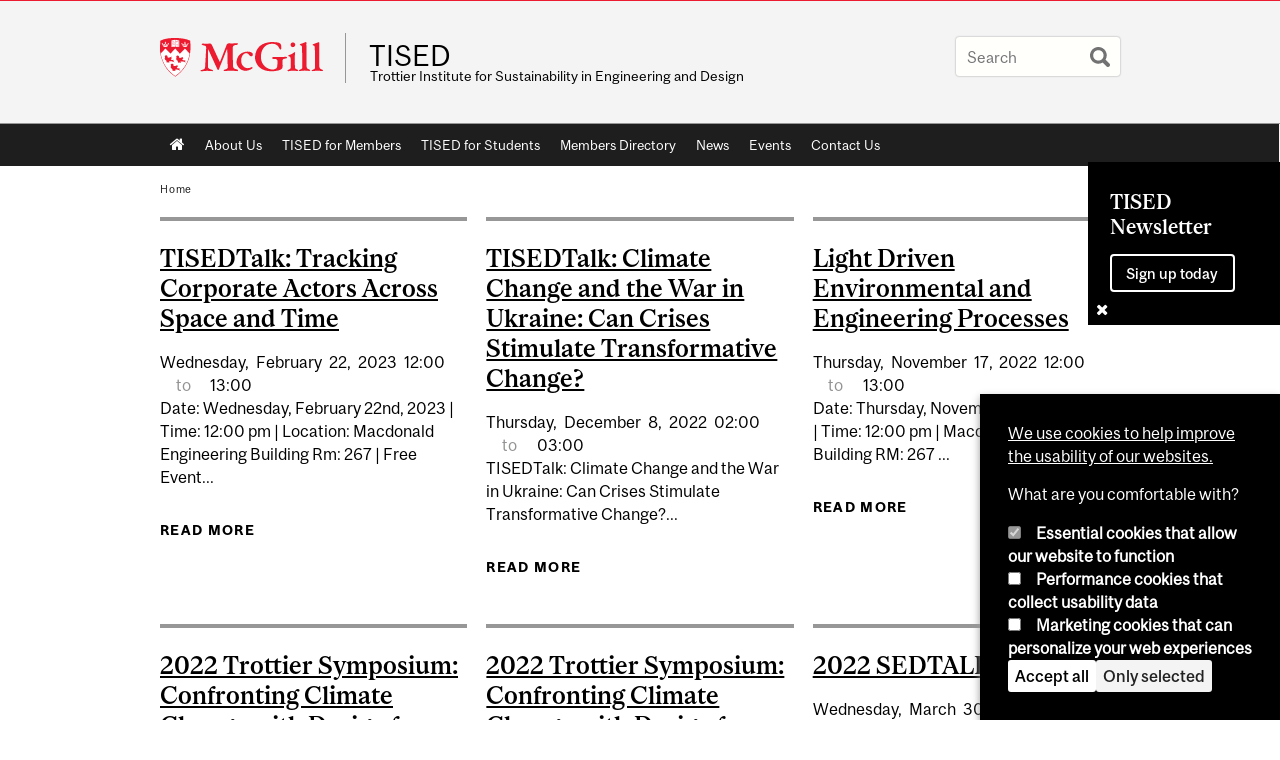

--- FILE ---
content_type: text/html; charset=utf-8
request_url: https://www.mcgill.ca/tised/category/audience/staff?page=3
body_size: 12243
content:
<!DOCTYPE html>
<html lang="en" 
  xmlns:og="http://ogp.me/ns#"
  xmlns:article="http://ogp.me/ns/article#"
  xmlns:book="http://ogp.me/ns/book#"
  xmlns:profile="http://ogp.me/ns/profile#"
  xmlns:video="http://ogp.me/ns/video#"
  xmlns:product="http://ogp.me/ns/product#">

<head profile="http://www.w3.org/1999/xhtml/vocab">
  <meta http-equiv="Content-Type" content="text/html; charset=utf-8" />
<link rel="alternate" type="application/rss+xml" title="Staff" href="https://www.mcgill.ca/tised/taxonomy/term/2/all/feed" />
<meta class="elastic" name="mcgill_language" content="en" />
<script type="application/ld+json">{"@context":"http:\/\/schema.org","@type":"CollegeOrUniversity","name":"McGill University","url":"https:\/\/www.mcgill.ca","sameAs":["http:\/\/www.facebook.com\/McGillUniversity","http:\/\/www.linkedin.com\/edu\/mcgill-university-10890","http:\/\/twitter.com\/mcgillu","http:\/\/www.instagram.com\/mcgillu\/","http:\/\/www.youtube.com\/mcgilluniversity"]}</script>
<meta name="robots" content="noindex" />
<meta name="generator" content="Drupal 7 (http://drupal.org)" />
<link rel="canonical" href="https://www.mcgill.ca/tised/category/audience/staff" />
<link rel="shortlink" href="https://www.mcgill.ca/tised/taxonomy/term/2" />
<meta property="og:site_name" content="TISED" />
<meta property="og:url" content="https://www.mcgill.ca/tised/category/audience/staff" />
<meta property="og:title" content="Staff" />
<meta name="twitter:site" content="@McGillU" />
<meta name="twitter:title" content="Staff" />
<meta property="og:video:width" content="300" />
<meta property="og:video:height" content="250" />
  <title>Staff | Page 4 | TISED - McGill University</title>
  <meta name="viewport" content="width=device-width, initial-scale=1.0" />
  <link type="text/css" rel="stylesheet" href="https://www.mcgill.ca/tised/files/tised/css/css_GSjtOHr_yzjSpHaSGaWJskaVYLz9YwRjDqjcvBkECxY.css" media="all" />
<link type="text/css" rel="stylesheet" href="https://www.mcgill.ca/tised/files/tised/css/css_MxXX8mmO9f9Xrz6TP5TZTFkg3sAzihlCaDnG9bCwZOA.css" media="all" />
<link type="text/css" rel="stylesheet" href="https://www.mcgill.ca/tised/files/tised/css/css_aK4meFNZKny428m0hwNEGuz7bO2fkVIuaxhAmse3A7w.css" media="all" />
<link type="text/css" rel="stylesheet" href="https://www.mcgill.ca/tised/files/tised/css/css_VBF_AYrf3KBKY4AJyk7HgnwK0XucaXSfgifZPPgC9PE.css" media="all" />
<link type="text/css" rel="stylesheet" href="https://www.mcgill.ca/tised/files/tised/css/css_X1KJdfQABekGwYdOLTfYN7XKPOo9_0-pADhDFMKzzgc.css" media="print" />
<link type="text/css" rel="stylesheet" href="https://www.mcgill.ca/tised/files/tised/css/css_I-_LMLPqEQFxuZUzsqfkGmd8Tt8uZhuSBAXYzB0AjvA.css" media="screen and (max-width: 680px)" />
  <script type="text/javascript" src="https://www.mcgill.ca/tised/sites/all/libraries/modernizr/modernizr.js?t9ief8"></script>
<script type="text/javascript" src="https://www.mcgill.ca/tised/files/tised/js/js_Pt6OpwTd6jcHLRIjrE-eSPLWMxWDkcyYrPTIrXDSON0.js"></script>
<script type="text/javascript" src="https://www.mcgill.ca/tised/files/tised/js/js_RulCPHj8aUtatsXPqRSFtJIhBjBSAzFXZzADEVD4CHY.js"></script>
<script type="text/javascript">
<!--//--><![CDATA[//><!--
document.createElement( "picture" );
//--><!]]>
</script>
<script type="text/javascript" src="https://www.mcgill.ca/tised/files/tised/js/js_3HwM2PP9irrsTB3q5akcqogTH4KbVCYnO0U5pPm9VJ0.js"></script>
<script type="text/javascript" src="https://www.mcgill.ca/tised/files/tised/js/js_mMU4wmiPIUj9-2v3sqsWa2RwSEr61ytkCD0kn140DF0.js"></script>
<script type="text/javascript">
<!--//--><![CDATA[//><!--
window.euCookieComplianceLoadScripts = function(category) {if (category === "performance") {var scriptTag = document.createElement("script");scriptTag.src = "https:\/\/www.googletagmanager.com\/gtag\/js?id=G-YGN990TBJK";document.body.appendChild(scriptTag);}if (category === "marketing") {}}
//--><!]]>
</script>
<script type="text/javascript">
<!--//--><![CDATA[//><!--
window.eu_cookie_compliance_cookie_name = "";
//--><!]]>
</script>
<script type="text/javascript" src="https://www.mcgill.ca/tised/files/tised/js/js_NLLXow_P0hT3RGJwt-tDxP0HFx4QVqYa_W5YKdBxYuQ.js"></script>
<script type="text/javascript">
<!--//--><![CDATA[//><!--
Drupal.behaviors.googleanalytics = { attach: function (context, settings) { (function ($) { $("html", context).once("googleanalytics", function () { Drupal.googleanalytics = (typeof Drupal.googleanalytics !== "undefined") ? Drupal.googleanalytics : {};Drupal.googleanalytics.ga_disable = Drupal.googleanalytics.ga_disable || false;if (typeof Drupal.eu_cookie_compliance === "undefined") {console.warn("googleanalytics: googleanalytics eu_cookie_compliance integration option is enabled, but eu_cookie_compliance javascripts seem to be loaded after googleanalytics, which may break functionality."); }var eccHasAgreed = (typeof Drupal.eu_cookie_compliance !== "undefined" && Drupal.eu_cookie_compliance.hasAgreed("performance"));Drupal.googleanalytics.ga_disable = Drupal.googleanalytics.ga_disable || !eccHasAgreed;var DNT = (typeof navigator.doNotTrack !== "undefined" && (navigator.doNotTrack === "yes" || navigator.doNotTrack == 1)) || (typeof navigator.msDoNotTrack !== "undefined" && navigator.msDoNotTrack == 1) || (typeof window.doNotTrack !== "undefined" && window.doNotTrack == 1);Drupal.googleanalytics.ga_disable = Drupal.googleanalytics.ga_disable || (DNT && (typeof eccHasAgreed == "undefined" || !eccHasAgreed));if (!Drupal.googleanalytics.ga_disable) {window.dataLayer = window.dataLayer || [];function gtag(){dataLayer.push(arguments)};gtag("js", new Date());gtag("set", "developer_id.dMDhkMT", true);gtag("config", "G-YGN990TBJK", {"groups":"default","anonymize_ip":true,"allow_ad_personalization_signals":false}); }})}(jQuery))}};
//--><!]]>
</script>
<script type="text/javascript" src="https://www.mcgill.ca/tised/files/tised/js/js_JCrh1bErKlSOpsJLAUyECUU86KfC9aSQovPp7In0aN4.js"></script>
<script type="text/javascript" src="https://www.mcgill.ca/tised/files/tised/js/js_C5U72DT0WwKU-6NEoa6GyKnaZ2i1vHa6sl5m5W4v0Mg.js"></script>
<script type="text/javascript">
//<![CDATA[
window["_tsbp_"] = { ba : "X-TS-BP-Action", bh : "X-TS-AJAX-Request"};
//]]>
</script><script type="text/javascript" src="/TSbd/08278c8957ab2000665e259b08f6df3ecbb9c46467a7cb81620c911709017e857e161797660c2008?type=2"></script><script type="text/javascript">
<!--//--><![CDATA[//><!--
jQuery.extend(Drupal.settings, {"basePath":"\/tised\/","pathPrefix":"","setHasJsCookie":0,"ajaxPageState":{"theme":"moriarty","theme_token":"3iWwAucPdGAY_uz2IdXFpqOsjHw8lHcXfbX-SVmWyp4","js":{"sites\/all\/modules\/contrib\/picture\/picturefill2\/picturefill.min.js":1,"sites\/all\/modules\/contrib\/picture\/picture.min.js":1,"sites\/all\/modules\/mcgill\/mcgill_wysiwyg_and_text_formats\/js\/components-bundle.js":1,"sites\/all\/libraries\/modernizr\/modernizr.js":1,"sites\/all\/modules\/contrib\/jquery_update\/replace\/jquery\/1.12\/jquery.min.js":1,"misc\/jquery-extend-3.4.0.js":1,"misc\/jquery-html-prefilter-3.5.0-backport.js":1,"misc\/jquery.once.js":1,"misc\/drupal.js":1,"sites\/all\/modules\/contrib\/jquery_update\/js\/jquery_browser.js":1,"sites\/all\/modules\/contrib\/eu_cookie_compliance\/js\/jquery.cookie-1.4.1.min.js":1,"misc\/form-single-submit.js":1,"0":1,"sites\/all\/modules\/contrib\/google_cse\/google_cse.js":1,"sites\/all\/modules\/contrib\/spamspan\/spamspan.js":1,"sites\/all\/libraries\/colorbox\/jquery.colorbox-min.js":1,"sites\/all\/modules\/contrib\/colorbox\/js\/colorbox.js":1,"sites\/all\/modules\/contrib\/colorbox\/styles\/default\/colorbox_style.js":1,"sites\/all\/modules\/patched\/media_colorbox\/media_colorbox.js":1,"sites\/all\/modules\/mcgill\/mcgill_search\/js\/solr_presentation.js":1,"sites\/all\/modules\/contrib\/service_links\/js\/twitter_button.js":1,"1":1,"2":1,"sites\/all\/modules\/contrib\/eu_cookie_compliance\/js\/eu_cookie_compliance.min.js":1,"sites\/all\/modules\/contrib\/google_analytics\/googleanalytics.js":1,"3":1,"sites\/all\/modules\/mcgill\/mcgill_wysiwyg_and_text_formats\/js\/riot.min.js":1,"sites\/all\/libraries\/tablesorter\/jquery.tablesorter.min.js":1,"sites\/all\/libraries\/superfish\/jquery.hoverIntent.minified.js":1,"sites\/all\/libraries\/superfish\/sfsmallscreen.js":1,"sites\/all\/libraries\/superfish\/supposition.js":1,"sites\/all\/libraries\/superfish\/superfish.js":1,"sites\/all\/libraries\/superfish\/supersubs.js":1,"sites\/all\/modules\/contrib\/superfish\/superfish.js":1,"sites\/all\/themes\/basie\/src\/js\/bs-scripts.js":1,"sites\/all\/themes\/moriarty\/js\/plugins.js":1,"sites\/all\/themes\/moriarty\/js\/menu_receiver.js":1,"sites\/all\/themes\/moriarty\/js\/editor_widgets.js":1,"sites\/all\/themes\/moriarty\/js\/mega_menus.js":1,"sites\/all\/themes\/moriarty\/js\/presentation.js":1,"sites\/all\/themes\/moriarty\/js\/tableSorter.js":1,"sites\/all\/themes\/moriarty\/js\/mcgill_dropdown.js":1},"css":{"modules\/system\/system.base.css":1,"modules\/system\/system.menus.css":1,"modules\/system\/system.messages.css":1,"modules\/system\/system.theme.css":1,"modules\/aggregator\/aggregator.css":1,"sites\/all\/modules\/contrib\/date\/date_api\/date.css":1,"sites\/all\/modules\/contrib\/date\/date_popup\/themes\/datepicker.1.7.css":1,"modules\/field\/theme\/field.css":1,"sites\/all\/modules\/contrib\/google_cse\/google_cse.css":1,"sites\/all\/modules\/contrib\/logintoboggan\/logintoboggan.css":1,"sites\/all\/modules\/mcgill\/mcgill_googlesearch\/css\/mcgill_googlesearch.css":1,"modules\/node\/node.css":1,"sites\/all\/modules\/contrib\/picture\/picture_wysiwyg.css":1,"modules\/search\/search.css":1,"modules\/user\/user.css":1,"sites\/all\/modules\/contrib\/views\/css\/views.css":1,"sites\/all\/modules\/contrib\/colorbox\/styles\/default\/colorbox_style.css":1,"sites\/all\/modules\/contrib\/ctools\/css\/ctools.css":1,"sites\/all\/modules\/mcgill\/mcgill_aggregator\/css\/mcgill_aggregator.css":1,"sites\/all\/modules\/mcgill\/mcgill_profiles\/mcgill_profiles_displays\/css\/mcgill_profiles_displays_extras.css":1,"sites\/all\/modules\/mcgill\/mcgill_search\/css\/mcgill_search.css":1,"sites\/all\/modules\/mcgill\/mcgill_pages\/css\/restricted_page.css":1,"sites\/all\/modules\/mcgill\/channels\/channels_content_types\/css\/channels-refresh.css":1,"sites\/all\/modules\/mcgill\/mcgill_service_links\/css\/service_links_modified.css":1,"sites\/all\/modules\/mcgill\/courses\/courses.css":1,"sites\/all\/modules\/contrib\/eu_cookie_compliance\/css\/eu_cookie_compliance.bare.css":1,"sites\/all\/libraries\/superfish\/css\/superfish.css":1,"sites\/all\/libraries\/superfish\/css\/superfish-smallscreen.css":1,"sites\/all\/themes\/basie\/basie-shared.css":1,"sites\/all\/themes\/basie\/eu-cookie.css":1,"sites\/all\/themes\/moriarty\/css\/style.css":1,"sites\/all\/themes\/moriarty\/icons\/mcgill-extra-icons-font\/mcgill-extra-icons-font.css":1,"sites\/all\/themes\/moriarty\/override-css\/moriarty.css":1,"sites\/all\/themes\/moriarty\/css\/print_moriarty.css":1,"sites\/all\/themes\/moriarty\/css\/small_screen_moriarty.css":1}},"colorbox":{"opacity":"0.85","current":"{current} of {total}","previous":"\u00ab Prev","next":"Next \u00bb","close":"Close","maxWidth":"98%","maxHeight":"98%","fixed":true,"mobiledetect":true,"mobiledevicewidth":"480px","file_public_path":"\/tised\/files\/tised","specificPagesDefaultValue":"admin*\nimagebrowser*\nimg_assist*\nimce*\nnode\/add\/*\nnode\/*\/edit\nprint\/*\nprintpdf\/*\nsystem\/ajax\nsystem\/ajax\/*"},"googleCSE":{"cx":"005468295984476358267:brdee2z857m","language":"","resultsWidth":600,"domain":"www.google.com","showWaterMark":1},"better_exposed_filters":{"views":{"mcgill_taxonomy_term":{"displays":{"page":{"filters":[]}}}}},"eu_cookie_compliance":{"cookie_policy_version":"1.0.0","popup_enabled":1,"popup_agreed_enabled":0,"popup_hide_agreed":0,"popup_clicking_confirmation":false,"popup_scrolling_confirmation":false,"popup_html_info":"\u003Cbutton type=\u0022button\u0022 class=\u0022eu-cookie-withdraw-tab\u0022\u003EPrivacy settings\u003C\/button\u003E\n\u003Cdiv class=\u0022eu-cookie-compliance-banner eu-cookie-compliance-banner-info eu-cookie-compliance-banner--categories\u0022\u003E\n  \u003Cdiv class=\u0022popup-content info\u0022\u003E\n        \u003Cdiv id=\u0022popup-text\u0022\u003E\n      \u003Cp\u003E\u003Ca href=\u0022https:\/\/www.mcgill.ca\/cookie-notice\u0022\u003EWe use cookies to help improve the usability of our websites.\u003C\/a\u003E\u003C\/p\u003E\u003Cp\u003EWhat are you comfortable with?\u003C\/p\u003E              \u003Cbutton type=\u0022button\u0022 class=\u0022find-more-button eu-cookie-compliance-more-button\u0022\u003EGive me more info\u003C\/button\u003E\n          \u003C\/div\u003E\n          \u003Cdiv id=\u0022eu-cookie-compliance-categories\u0022 class=\u0022eu-cookie-compliance-categories\u0022\u003E\n                  \u003Cdiv class=\u0022eu-cookie-compliance-category\u0022\u003E\n            \u003Cdiv\u003E\n              \u003Cinput type=\u0022checkbox\u0022 name=\u0022cookie-categories\u0022 id=\u0022cookie-category-required\u0022 value=\u0022required\u0022\n                                  checked\n                                                  disabled\n                              \u003E\n              \u003Clabel for=\u0022cookie-category-required\u0022\u003EEssential cookies that allow our website to function\u003C\/label\u003E\n            \u003C\/div\u003E\n                      \u003Cdiv class=\u0022eu-cookie-compliance-category-description\u0022\u003E\u003C\/div\u003E\n                  \u003C\/div\u003E\n                  \u003Cdiv class=\u0022eu-cookie-compliance-category\u0022\u003E\n            \u003Cdiv\u003E\n              \u003Cinput type=\u0022checkbox\u0022 name=\u0022cookie-categories\u0022 id=\u0022cookie-category-performance\u0022 value=\u0022performance\u0022\n                                              \u003E\n              \u003Clabel for=\u0022cookie-category-performance\u0022\u003EPerformance cookies that collect usability data\u003C\/label\u003E\n            \u003C\/div\u003E\n                      \u003Cdiv class=\u0022eu-cookie-compliance-category-description\u0022\u003E\u003C\/div\u003E\n                  \u003C\/div\u003E\n                  \u003Cdiv class=\u0022eu-cookie-compliance-category\u0022\u003E\n            \u003Cdiv\u003E\n              \u003Cinput type=\u0022checkbox\u0022 name=\u0022cookie-categories\u0022 id=\u0022cookie-category-marketing\u0022 value=\u0022marketing\u0022\n                                              \u003E\n              \u003Clabel for=\u0022cookie-category-marketing\u0022\u003EMarketing cookies that can personalize your web experiences\u003C\/label\u003E\n            \u003C\/div\u003E\n                      \u003Cdiv class=\u0022eu-cookie-compliance-category-description\u0022\u003E\u003C\/div\u003E\n                  \u003C\/div\u003E\n                          \u003Cdiv class=\u0022eu-cookie-compliance-categories-buttons\u0022\u003E\n            \u003Cbutton type=\u0022button\u0022 class=\u0022agree-button eu-cookie-compliance-default-button\u0022\u003EAccept all\u003C\/button\u003E\n            \u003Cbutton type=\u0022button\u0022\n                    class=\u0022eu-cookie-compliance-save-preferences-button\u0022\u003EOnly selected\u003C\/button\u003E\n          \u003C\/div\u003E\n              \u003C\/div\u003E\n    \n    \u003Cdiv id=\u0022popup-buttons\u0022 class=\u0022eu-cookie-compliance-has-categories\u0022\u003E\n            \u003Cbutton type=\u0022button\u0022 class=\u0022agree-button eu-cookie-compliance-default-button\u0022\u003EAccept all\u003C\/button\u003E\n              \u003Cbutton type=\u0022button\u0022 class=\u0022eu-cookie-withdraw-button eu-cookie-compliance-hidden\u0022 \u003EModify consent settings\u003C\/button\u003E\n          \u003C\/div\u003E\n  \u003C\/div\u003E\n\u003C\/div\u003E","use_mobile_message":false,"mobile_popup_html_info":"  \u003Cbutton type=\u0022button\u0022 class=\u0022eu-cookie-withdraw-tab\u0022\u003EPrivacy settings\u003C\/button\u003E\n\u003Cdiv class=\u0022eu-cookie-compliance-banner eu-cookie-compliance-banner-info eu-cookie-compliance-banner--categories\u0022\u003E\n  \u003Cdiv class=\u0022popup-content info\u0022\u003E\n        \u003Cdiv id=\u0022popup-text\u0022\u003E\n      \u003Ch2\u003EWe use cookies on this site to enhance your user experience\u003C\/h2\u003E\u003Cp\u003EBy tapping the Accept button, you agree to us doing so.\u003C\/p\u003E              \u003Cbutton type=\u0022button\u0022 class=\u0022find-more-button eu-cookie-compliance-more-button\u0022\u003EGive me more info\u003C\/button\u003E\n          \u003C\/div\u003E\n          \u003Cdiv id=\u0022eu-cookie-compliance-categories\u0022 class=\u0022eu-cookie-compliance-categories\u0022\u003E\n                  \u003Cdiv class=\u0022eu-cookie-compliance-category\u0022\u003E\n            \u003Cdiv\u003E\n              \u003Cinput type=\u0022checkbox\u0022 name=\u0022cookie-categories\u0022 id=\u0022cookie-category-required\u0022 value=\u0022required\u0022\n                                  checked\n                                                  disabled\n                              \u003E\n              \u003Clabel for=\u0022cookie-category-required\u0022\u003EEssential cookies that allow our website to function\u003C\/label\u003E\n            \u003C\/div\u003E\n                      \u003Cdiv class=\u0022eu-cookie-compliance-category-description\u0022\u003E\u003C\/div\u003E\n                  \u003C\/div\u003E\n                  \u003Cdiv class=\u0022eu-cookie-compliance-category\u0022\u003E\n            \u003Cdiv\u003E\n              \u003Cinput type=\u0022checkbox\u0022 name=\u0022cookie-categories\u0022 id=\u0022cookie-category-performance\u0022 value=\u0022performance\u0022\n                                              \u003E\n              \u003Clabel for=\u0022cookie-category-performance\u0022\u003EPerformance cookies that collect usability data\u003C\/label\u003E\n            \u003C\/div\u003E\n                      \u003Cdiv class=\u0022eu-cookie-compliance-category-description\u0022\u003E\u003C\/div\u003E\n                  \u003C\/div\u003E\n                  \u003Cdiv class=\u0022eu-cookie-compliance-category\u0022\u003E\n            \u003Cdiv\u003E\n              \u003Cinput type=\u0022checkbox\u0022 name=\u0022cookie-categories\u0022 id=\u0022cookie-category-marketing\u0022 value=\u0022marketing\u0022\n                                              \u003E\n              \u003Clabel for=\u0022cookie-category-marketing\u0022\u003EMarketing cookies that can personalize your web experiences\u003C\/label\u003E\n            \u003C\/div\u003E\n                      \u003Cdiv class=\u0022eu-cookie-compliance-category-description\u0022\u003E\u003C\/div\u003E\n                  \u003C\/div\u003E\n                          \u003Cdiv class=\u0022eu-cookie-compliance-categories-buttons\u0022\u003E\n            \u003Cbutton type=\u0022button\u0022 class=\u0022agree-button eu-cookie-compliance-default-button\u0022\u003EAccept all\u003C\/button\u003E\n            \u003Cbutton type=\u0022button\u0022\n                    class=\u0022eu-cookie-compliance-save-preferences-button\u0022\u003EOnly selected\u003C\/button\u003E\n          \u003C\/div\u003E\n              \u003C\/div\u003E\n    \n    \u003Cdiv id=\u0022popup-buttons\u0022 class=\u0022eu-cookie-compliance-has-categories\u0022\u003E\n            \u003Cbutton type=\u0022button\u0022 class=\u0022agree-button eu-cookie-compliance-default-button\u0022\u003EAccept all\u003C\/button\u003E\n              \u003Cbutton type=\u0022button\u0022 class=\u0022eu-cookie-withdraw-button eu-cookie-compliance-hidden\u0022 \u003EModify consent settings\u003C\/button\u003E\n          \u003C\/div\u003E\n  \u003C\/div\u003E\n\u003C\/div\u003E\n","mobile_breakpoint":"768","popup_html_agreed":"\u003Cdiv\u003E\n  \u003Cdiv class=\u0022popup-content agreed\u0022\u003E\n    \u003Cdiv id=\u0022popup-text\u0022\u003E\n      \u003Ch2\u003EThank you for accepting cookies\u003C\/h2\u003E\u003Cp\u003EYou can now hide this message or find out more about cookies.\u003C\/p\u003E    \u003C\/div\u003E\n    \u003Cdiv id=\u0022popup-buttons\u0022\u003E\n      \u003Cbutton type=\u0022button\u0022 class=\u0022hide-popup-button eu-cookie-compliance-hide-button\u0022\u003EHide\u003C\/button\u003E\n              \u003Cbutton type=\u0022button\u0022 class=\u0022find-more-button eu-cookie-compliance-more-button-thank-you\u0022 \u003EMore info\u003C\/button\u003E\n          \u003C\/div\u003E\n  \u003C\/div\u003E\n\u003C\/div\u003E","popup_use_bare_css":1,"popup_height":"auto","popup_width":0,"popup_delay":1000,"popup_link":"https:\/\/www.mcgill.ca\/privacy-notice","popup_link_new_window":0,"popup_position":null,"fixed_top_position":1,"popup_language":"en","store_consent":false,"better_support_for_screen_readers":0,"reload_page":0,"domain":"","domain_all_sites":1,"popup_eu_only_js":0,"cookie_lifetime":"100","cookie_session":false,"disagree_do_not_show_popup":0,"method":"categories","allowed_cookies":"","withdraw_markup":"\u003Cbutton type=\u0022button\u0022 class=\u0022eu-cookie-withdraw-tab\u0022\u003EPrivacy settings\u003C\/button\u003E\n\u003Cdiv class=\u0022eu-cookie-withdraw-banner\u0022\u003E\n  \u003Cdiv class=\u0022popup-content info\u0022\u003E\n    \u003Cdiv id=\u0022popup-text\u0022\u003E\n      \u003Ch2\u003EWe use cookies on this site to enhance your user experience\u003C\/h2\u003E\u003Cp\u003EYou have given your consent for us to set cookies.\u003C\/p\u003E    \u003C\/div\u003E\n    \u003Cdiv id=\u0022popup-buttons\u0022\u003E\n      \u003Cbutton type=\u0022button\u0022 class=\u0022eu-cookie-withdraw-button\u0022\u003EModify consent settings\u003C\/button\u003E\n    \u003C\/div\u003E\n  \u003C\/div\u003E\n\u003C\/div\u003E\n","withdraw_enabled":1,"withdraw_button_on_info_popup":0,"cookie_categories":["required","performance","marketing"],"cookie_categories_details":{"required":{"weight":0,"machine_name":"required","label":"Essential cookies that allow our website to function","description":"","checkbox_default_state":"required"},"performance":{"weight":0,"machine_name":"performance","label":"Performance cookies that collect usability data","description":"","checkbox_default_state":"unchecked"},"marketing":{"weight":0,"machine_name":"marketing","label":"Marketing cookies that can personalize your web experiences","description":"","checkbox_default_state":"unchecked"}},"enable_save_preferences_button":1,"cookie_name":"","cookie_value_disagreed":"0","cookie_value_agreed_show_thank_you":"1","cookie_value_agreed":"2","containing_element":"body","automatic_cookies_removal":1,"close_button_action":"close_banner"},"googleanalytics":{"account":["G-YGN990TBJK"],"trackOutbound":1,"trackMailto":1,"trackDownload":1,"trackDownloadExtensions":"7z|aac|arc|arj|asf|asx|avi|bin|csv|doc|exe|flv|gif|gz|gzip|hqx|jar|jpe?g|js|mp(2|3|4|e?g)|mov(ie)?|msi|msp|pdf|phps|png|ppt|qtm?|ra(m|r)?|sea|sit|tar|tgz|torrent|txt|wav|wma|wmv|wpd|xls|xml|z|zip"},"urlIsAjaxTrusted":{"\/tised\/category\/audience\/staff?page=3":true},"superfish":{"1":{"id":"1","sf":{"animation":{"opacity":"show"},"speed":"fast"},"plugins":{"smallscreen":{"mode":"window_width","breakpoint":680,"breakpointUnit":"px","accordionButton":"0","title":"Main menu"},"supposition":true,"supersubs":true}}}});
//--><!]]>
</script>
</head>
<body class="html not-front not-logged-in no-sidebars page-taxonomy page-taxonomy-term page-taxonomy-term- page-taxonomy-term-2 i18n-en d7-header page horizontal-nav no-vert-nav" >

  
    <!-- Header -->

<iframe class="wms-offline--message hide" style="border: none; width: 100%; height: 180px" title="Offline Page" srcdoc='
<!DOCTYPE html>
<html lang="en">
<head>
    <meta charset="UTF-8" />
    <meta name="viewport" content="width=device-width, initial-scale=1.0" />
    <title>Offline</title>
    <style type="text/css">

      /* Portable Error Message Component */
      .mds-message--error {
        /* Base styles with resolved values */
        border: 1px solid #000; /* --mds-border-thin */
        border-top: 5px solid #ed1b2f; /* --mds-border-thick */
        box-shadow: 0 4px 8px hsl(0deg 1% 60% / 100%); /* --mds-shadow-large */
        border-color: #d14444; /* --mds-color-error-500 */
        column-gap: calc(1.75 * var(--space-unit, 0.75rem)); /* --mds-spacing-large */
        display: grid;
        grid-template-columns: 1.4em 1fr; /* --mds-icon-size-normal */
        justify-items: start;
        padding: calc(1.25 * var(--space-unit, 0.75rem)); /* --mds-spacing-medium */

        /* Error-specific custom properties */
        --icon-color: #d14444; /* --mds-color-error-500 */
        --message-border-color: #d14444; /* --mds-color-error-500 */
        --message-icon: url("data:image/svg+xml;charset=utf-8,%3Csvg%20xmlns%3D%22http%3A%2F%2Fwww.w3.org%2F2000%2Fsvg%22%20class%3D%22ionicon%20s-ion-icon%22%20viewBox%3D%220%200%20512%20512%22%3E%3Ctitle%3EClose%20Circle%3C%2Ftitle%3E%3Cpath%20d%3D%22M256%2048C141.31%2048%2048%20141.31%2048%20256s93.31%20208%20208%20208%20208-93.31%20208-208S370.69%2048%20256%2048zm75.31%20260.69a16%2016%200%2011-22.62%2022.62L256%20278.63l-52.69%2052.68a16%2016%200%2001-22.62-22.62L233.37%20256l-52.68-52.69a16%2016%200%200122.62-22.62L256%20233.37l52.69-52.68a16%2016%200%200122.62%2022.62L278.63%20256z%22%20fill%3D%22%23d14444%22%3E%3C%2Fpath%3E%3C%2Fsvg%3E");
      }

      /* Icon placeholder when no ion-icon is present */
      .mds-message--error:not(:has(ion-icon))::before {
        display: inline-block;
        width: 2em; /* --mds-icon-size-medium */
        height: 2em; /* --mds-icon-size-medium */
        content: var(--message-icon, var(--mds-icon-info-colored));
      }

      /* Message content styles */
      .mds-message--error .mds-message__content {
        margin-top: calc(0.5 * var(--space-unit, 0.75rem)); /* --mds-spacing-x-small */
      }

      /* Message icon styles */
      .mds-message--error .mds-message__icon {
        color: #d14444; /* --icon-color = --mds-color-error-500 */
      }
    </style>
</head>
<body>
    <div class="mds-message--error">
      <div class="mds-message__content">
          <h2>Error loading page resources</h2>

          <p>
              Please try to reload the page to display it correctly. For more information, see <a target="_parent" href="https://www.mcgill.ca/web-services/article/help-us-address-wms-page-and-access-issues">this article</a>.
          </p>
      </div>
    </div>
</body>
</html>
'></iframe>


<div id="header"
   class="mcgill-brand shift-slogan" data-elastic-exclude>
  <div id="header-inner" class="inner">


    <!-- Only include if remove_branding isn't true -->
          <a id="mcgill-logo" tabindex="2" accesskey="1" title="return to McGill University"
         href="https://www.mcgill.ca">
        <span id="university-name" class="offscreen">McGill University</span>
      </a>
    

    <!-- Strap Links -->
          <div id="accessibility">
                                        </div>
      <!-- End strap links -->
    

    
          <div id="title-box"
           class="title-box-alt site-name-display-on">
        
        <!-- Logo or Banner image -->
                  <a id="site-name" href="/tised/">TISED</a>
        
        <!-- Faculty-title for /study -->
        
        <div id="slogan">Trottier Institute for Sustainability in Engineering and Design</div>      </div>
    
    <!-- Search -->
    <!-- Header Search box should not be displayed on the search page.
    The search page template is page--search.tpl.php. -->
          <div id="strap-search">
        <form class="mcgill-search-form container-inline" action="/tised/category/audience/staff?page=3" method="post" id="search-api-page-search-form" accept-charset="UTF-8"><div><div class="form-item form-type-textfield form-item-keys-13">
  <label class="element-invisible" for="edit-keys-13">Enter your keywords </label>
 <input placeholder="Search" type="text" id="edit-keys-13" name="keys_13" value="" size="15" maxlength="128" class="form-text" />
</div>
<input type="hidden" name="id" value="13" />
<input type="submit" id="edit-submit-13" name="op" value="Search" class="form-submit" /><input type="hidden" name="form_build_id" value="form-t9YljNwxfoR7aRfQkvs2-B-lrWg8G2CoOYb4nYgyfWo" />
<input type="hidden" name="form_id" value="search_api_page_search_form" />
</div></form>      </div>
    
  </div>
</div>
<!-- End header -->

  <div id="navigation" class="clearfix" data-elastic-exclude>
    <div class="inner">
      <h2 class="offscreen">Main navigation</h2>
      <div id="block-superfish-1" class="block block-superfish"><ul  id="superfish-1" class="menu sf-menu sf-main-menu sf-horizontal sf-style-none sf-total-items-8 sf-parent-items-0 sf-single-items-8"><li id="menu-0-1" class="first odd sf-item-1 sf-depth-1 sf-no-children"><a href="/tised/" class="sf-depth-1">Home</a></li><li id="menu-808-1" class="middle even sf-item-2 sf-depth-1 sf-no-children"><a href="/tised/about-us" class="sf-depth-1">About Us</a></li><li id="menu-998-1" class="middle odd sf-item-3 sf-depth-1 sf-no-children"><a href="/tised/research" class="sf-depth-1">TISED for Members</a></li><li id="menu-1173-1" class="middle even sf-item-4 sf-depth-1 sf-no-children"><a href="/tised/education" class="sf-depth-1">TISED for Students</a></li><li id="menu-1098-1" class="middle odd sf-item-5 sf-depth-1 sf-no-children"><a href="/tised/people" title="" class="sf-depth-1">Members Directory</a></li><li id="menu-2033-1" class="middle even sf-item-6 sf-depth-1 sf-no-children"><a href="/tised/news-0" class="sf-depth-1">News</a></li><li id="menu-2021-1" class="middle odd sf-item-7 sf-depth-1 sf-no-children"><a href="/tised/events" class="sf-depth-1">Events</a></li><li id="menu-2339-1" class="last even sf-item-8 sf-depth-1 sf-no-children"><a href="/tised/contact-us" class="sf-depth-1">Contact Us</a></li></ul></div>    </div>
  </div>


  <div id="highlighted" class="clearfix">
      <div class="region region-highlighted">
    <div id="block-bean-tised-newsletter" class="block block-bean region-highlighted block-bean-mcgill-call-to-action mode-enhanced">
  <div class ="block-inner">
            
    <div class="content">
      
<!-- Exception for relevant block - it distrupts zebra styling.. -->
  <div class="entity entity-bean bean-mcgill-call-to-action clearfix">
    <div class="content">
      <div class = "field-wrapper no-image"><div class = "inner-wrapper"><div class="field field-name-field-m-block-body field-type-text-with-summary field-label-hidden"><div class="field-items"><div class="field-item even"><h2>TISED Newsletter </h2>
</div></div></div></div></div><div class="field field-name-field-single-link field-type-link-field field-label-hidden"><div class="field-items"><div class="field-item even"><a href="https://www.mcgill.ca/tised/about-us/tised-newsletter-0" class="button">Sign up today</a></div></div></div>    </div>
  </div>
    </div>
  </div>
</div>
  </div>
  </div>
  <!-- End highlighted page block area -->


<div id="container" class="clearfix">

      <div class="breadcrumb" data-elastic-exclude>
      <a href="/tised/">Home</a>    </div>
  

  
  <div id="inner-container">

    
          <div id="tabs">
              </div>
    
          <div id="top-page">
              </div>
      <!-- End top page block area -->
    
<!--
Display title in page area when not channel node,
the title will instead be displayed in the node -->
    

    <div id="main-column">
      
              <div id="top-content">
                  </div>
        <!-- End top content block area -->
      
      <div id="content">
        <div id="content-inner">
            <div class="region region-content">
    <div id="block-system-main" class="block block-system region-content">
  <div class ="block-inner">
            
    <div class="content">
      <div class="view view-mcgill-taxonomy-term view-id-mcgill_taxonomy_term view-display-id-page view-dom-id-5b1d9733eb4abf4561f6879f0bae85a3">
        
  
  
      <div class="view-content">
        <div class="views-row views-row-1 views-row-odd views-row-first">
    <div id="node-16786" class="node teaser odd clearfix">
  
  
  <div class="content-inner">
          <h3 class="">
        <a href="/tised/channels/event/tisedtalk-tracking-corporate-actors-across-space-and-time-346109" title="TISEDTalk: Tracking Corporate Actors Across Space and Time">TISEDTalk: Tracking Corporate Actors Across Space and Time</a>
      </h3>
    
                    
          <div class="field field-name-field-channels-event-date field-type-datestamp field-label-hidden"><div class="field-items"><div class="field-item even"><div class="custom-multi-date"><span class="multi-date first"><span class="weekday">Wednesday,</span> <span class="month">February</span> <span class="day">22,</span> <span class="year">2023</span> <span class="time">12:00</span></span><span class="multi-date last"><span class="multi-seperator">to</span><span class="time">13:00</span></span></div></div></div></div>    
              
    
    <p>Date: Wednesday, February 22nd, 2023 | Time: 12:00 pm | Location: Macdonald Engineering Building Rm: 267 | Free Event...</p>    <ul class="links inline"><li class="node-readmore first last"><a href="/tised/channels/event/tisedtalk-tracking-corporate-actors-across-space-and-time-346109" rel="tag" title="TISEDTalk: Tracking Corporate Actors Across Space and Time" class="view-more">Read more<span class="element-invisible"> about TISEDTalk: Tracking Corporate Actors Across Space and Time</span></a></li>
</ul>

  </div>

</div>
  </div>
  <div class="views-row views-row-2 views-row-even">
    <div id="node-16747" class="node teaser even clearfix">
  
  
  <div class="content-inner">
          <h3 class="">
        <a href="/tised/channels/event/tisedtalk-climate-change-and-war-ukraine-can-crises-stimulate-transformative-change-343960" title="TISEDTalk: Climate Change and the War in Ukraine: Can Crises Stimulate Transformative Change?">TISEDTalk: Climate Change and the War in Ukraine: Can Crises Stimulate Transformative Change?</a>
      </h3>
    
                    
          <div class="field field-name-field-channels-event-date field-type-datestamp field-label-hidden"><div class="field-items"><div class="field-item even"><div class="custom-multi-date"><span class="multi-date first"><span class="weekday">Thursday,</span> <span class="month">December</span> <span class="day">8,</span> <span class="year">2022</span> <span class="time">02:00</span></span><span class="multi-date last"><span class="multi-seperator">to</span><span class="time">03:00</span></span></div></div></div></div>    
              
    
    <p>TISEDTalk: Climate Change and the War in Ukraine: Can Crises Stimulate Transformative Change?...</p>    <ul class="links inline"><li class="node-readmore first last"><a href="/tised/channels/event/tisedtalk-climate-change-and-war-ukraine-can-crises-stimulate-transformative-change-343960" rel="tag" title="TISEDTalk: Climate Change and the War in Ukraine: Can Crises Stimulate Transformative Change?" class="view-more">Read more<span class="element-invisible"> about TISEDTalk: Climate Change and the War in Ukraine: Can Crises Stimulate Transformative Change?</span></a></li>
</ul>

  </div>

</div>
  </div>
  <div class="views-row views-row-3 views-row-odd">
    <div id="node-16731" class="node teaser odd clearfix">
  
  
  <div class="content-inner">
          <h3 class="">
        <a href="/tised/channels/event/light-driven-environmental-and-engineering-processes-343357" title="Light Driven Environmental and Engineering Processes">Light Driven Environmental and Engineering Processes</a>
      </h3>
    
                    
          <div class="field field-name-field-channels-event-date field-type-datestamp field-label-hidden"><div class="field-items"><div class="field-item even"><div class="custom-multi-date"><span class="multi-date first"><span class="weekday">Thursday,</span> <span class="month">November</span> <span class="day">17,</span> <span class="year">2022</span> <span class="time">12:00</span></span><span class="multi-date last"><span class="multi-seperator">to</span><span class="time">13:00</span></span></div></div></div></div>    
              
    
    <p>Date: Thursday, November 17th 2022 | Time: 12:00 pm | Macdonald Engineering Building RM: 267 ...</p>    <ul class="links inline"><li class="node-readmore first last"><a href="/tised/channels/event/light-driven-environmental-and-engineering-processes-343357" rel="tag" title="Light Driven Environmental and Engineering Processes" class="view-more">Read more<span class="element-invisible"> about Light Driven Environmental and Engineering Processes</span></a></li>
</ul>

  </div>

</div>
  </div>
  <div class="views-row views-row-4 views-row-even">
    <div id="node-16655" class="node teaser even clearfix">
  
  
  <div class="content-inner">
          <h3 class="">
        <a href="/tised/channels/event/2022-trottier-symposium-confronting-climate-change-design-resilience-340484" title="2022 Trottier Symposium: Confronting Climate Change with Design for Resilience">2022 Trottier Symposium: Confronting Climate Change with Design for Resilience</a>
      </h3>
    
                    
          <div class="field field-name-field-channels-event-date field-type-datestamp field-label-hidden"><div class="field-items"><div class="field-item even"><div class="custom-multi-date"><span class="multi-date first"><span class="weekday">Tuesday,</span> <span class="month">September</span> <span class="day">13,</span> <span class="year">2022</span> <span class="time">18:30</span></span><span class="multi-date last"><span class="multi-seperator">to</span><span class="time">20:30</span></span></div></div></div></div>    
              
    
    <p>Speakers: Henk Ovink &amp; Marina Tabassum
/tisedCategory: School of Architecture
Macdonald Campus (agriculture and environment)
Macdonald Campus
Sustainability</p>    <ul class="links inline"><li class="node-readmore first last"><a href="/tised/channels/event/2022-trottier-symposium-confronting-climate-change-design-resilience-340484" rel="tag" title="2022 Trottier Symposium: Confronting Climate Change with Design for Resilience" class="view-more">Read more<span class="element-invisible"> about 2022 Trottier Symposium: Confronting Climate Change with Design for Resilience</span></a></li>
</ul>

  </div>

</div>
  </div>
  <div class="views-row views-row-5 views-row-odd">
    <div id="node-16654" class="node teaser odd clearfix">
  
  
  <div class="content-inner">
          <h3 class="">
        <a href="/tised/channels/event/2022-trottier-symposium-confronting-climate-change-design-resilience-340482" title="2022 Trottier Symposium: Confronting Climate Change with Design for Resilience">2022 Trottier Symposium: Confronting Climate Change with Design for Resilience</a>
      </h3>
    
                    
          <div class="field field-name-field-channels-event-date field-type-datestamp field-label-hidden"><div class="field-items"><div class="field-item even"><div class="custom-multi-date"><span class="multi-date first"><span class="weekday">Tuesday,</span> <span class="month">September</span> <span class="day">13,</span> <span class="year">2022</span> <span class="time">18:30</span></span><span class="multi-date last"><span class="multi-seperator">to</span><span class="time">20:30</span></span></div></div></div></div>    
              
    
    <p>/tisedCategory: School of Architecture
Sustainability</p>    <ul class="links inline"><li class="node-readmore first last"><a href="/tised/channels/event/2022-trottier-symposium-confronting-climate-change-design-resilience-340482" rel="tag" title="2022 Trottier Symposium: Confronting Climate Change with Design for Resilience" class="view-more">Read more<span class="element-invisible"> about 2022 Trottier Symposium: Confronting Climate Change with Design for Resilience</span></a></li>
</ul>

  </div>

</div>
  </div>
  <div class="views-row views-row-6 views-row-even">
    <div id="node-16543" class="node teaser even clearfix">
  
  
  <div class="content-inner">
          <h3 class="">
        <a href="/tised/channels/event/2022-sedtalks-event-338393" title="2022 SEDTALKS! Event">2022 SEDTALKS! Event</a>
      </h3>
    
                    
          <div class="field field-name-field-channels-event-date field-type-datestamp field-label-hidden"><div class="field-items"><div class="field-item even"><div class="custom-multi-date"><span class="multi-date first"><span class="weekday">Wednesday,</span> <span class="month">March</span> <span class="day">30,</span> <span class="year">2022</span> <span class="time">17:30</span></span><span class="multi-date last"><span class="multi-seperator">to</span><span class="time">19:30</span></span></div></div></div></div>    
              
    
    <p>Join us on March 30, 2022 | 5:30 PM - 7:30 PM (EST)

In-Person Event | Location: The McGill Faculty Club
3450 rue McTavish, Montreal, QC, H3A 0E5, CA/tisedCategory: Sustainability</p>    <ul class="links inline"><li class="node-readmore first last"><a href="/tised/channels/event/2022-sedtalks-event-338393" rel="tag" title="2022 SEDTALKS! Event" class="view-more">Read more<span class="element-invisible"> about 2022 SEDTALKS! Event</span></a></li>
</ul>

  </div>

</div>
  </div>
  <div class="views-row views-row-7 views-row-odd">
    <div id="node-16516" class="node teaser odd clearfix">
  
  
  <div class="content-inner">
          <h3 class="">
        <a href="/tised/channels/event/transcending-disciplinary-boundaries-and-policy-stovepipes-through-design-case-post-suburban-337112" title="Transcending disciplinary boundaries and policy stovepipes through design : The case of post-suburban densification for resilience">Transcending disciplinary boundaries and policy stovepipes through design : The case of post-suburban densification for resilience</a>
      </h3>
    
                    
          <div class="field field-name-field-channels-event-date field-type-datestamp field-label-hidden"><div class="field-items"><div class="field-item even"><div class="custom-multi-date"><span class="multi-date first"><span class="weekday">Wednesday,</span> <span class="month">February</span> <span class="day">2,</span> <span class="year">2022</span> <span class="time">12:00</span></span><span class="multi-date last"><span class="multi-seperator">to</span><span class="time">13:00</span></span></div></div></div></div>    
              
    
    <p>Presented by Nik Luka

Join us on February 2nd, 2022 | 12:05 PM-1:05 PM (EST) | Free Online Event
/tisedCategory: School of Architecture
Sustainability
School of Urban Planning</p>    <ul class="links inline"><li class="node-readmore first last"><a href="/tised/channels/event/transcending-disciplinary-boundaries-and-policy-stovepipes-through-design-case-post-suburban-337112" rel="tag" title="Transcending disciplinary boundaries and policy stovepipes through design : The case of post-suburban densification for resilience" class="view-more">Read more<span class="element-invisible"> about Transcending disciplinary boundaries and policy stovepipes through design : The case of post-suburban densification for resilience</span></a></li>
</ul>

  </div>

</div>
  </div>
  <div class="views-row views-row-8 views-row-even">
    <div id="node-16460" class="node teaser even clearfix">
  
  
  <div class="content-inner">
          <h3 class="">
        <a href="/tised/channels/event/2021-sed180-sustainable-engineering-and-design-event-335452" title="2021 SED180 Sustainable Engineering and Design Event">2021 SED180 Sustainable Engineering and Design Event</a>
      </h3>
    
                    
          <div class="field field-name-field-channels-event-date field-type-datestamp field-label-hidden"><div class="field-items"><div class="field-item even"><div class="custom-multi-date"><span class="multi-date first"><span class="weekday">Tuesday,</span> <span class="month">December</span> <span class="day">14,</span> <span class="year">2021</span> <span class="time">12:00</span></span><span class="multi-date last"><span class="multi-seperator">to</span><span class="time">14:00</span></span></div></div></div></div>    
              
    
    <p>Join us on December 14th, 2021, 12:05 PM - 2: 05 PM...</p>    <ul class="links inline"><li class="node-readmore first last"><a href="/tised/channels/event/2021-sed180-sustainable-engineering-and-design-event-335452" rel="tag" title="2021 SED180 Sustainable Engineering and Design Event" class="view-more">Read more<span class="element-invisible"> about 2021 SED180 Sustainable Engineering and Design Event</span></a></li>
</ul>

  </div>

</div>
  </div>
  <div class="views-row views-row-9 views-row-odd views-row-last">
    <div id="node-16452" class="node teaser odd clearfix">
  
  
  <div class="content-inner">
          <h3 class="">
        <a href="/tised/channels/event/tisedtalk-seminar-circular-economy-and-built-environment-housing-data-334472" title="TISEDTALK SEMINAR: Circular Economy and the Built Environment: From Housing to Data">TISEDTALK SEMINAR: Circular Economy and the Built Environment: From Housing to Data</a>
      </h3>
    
                    
          <div class="field field-name-field-channels-event-date field-type-datestamp field-label-hidden"><div class="field-items"><div class="field-item even"><div class="custom-multi-date"><span class="multi-date first"><span class="weekday">Wednesday,</span> <span class="month">November</span> <span class="day">10,</span> <span class="year">2021</span> <span class="time">12:00</span></span><span class="multi-date last"><span class="multi-seperator">to</span><span class="time">13:00</span></span></div></div></div></div>    
              
    
    <p>Presented by: Dr. Naomi Keena

Join us on November 10th, 2021, at 12:05 pm (EST)  for this free online webinar
/tisedCategory: School of Architecture
Sustainability</p>    <ul class="links inline"><li class="node-readmore first last"><a href="/tised/channels/event/tisedtalk-seminar-circular-economy-and-built-environment-housing-data-334472" rel="tag" title="TISEDTALK SEMINAR: Circular Economy and the Built Environment: From Housing to Data" class="view-more">Read more<span class="element-invisible"> about TISEDTALK SEMINAR: Circular Economy and the Built Environment: From Housing to Data</span></a></li>
</ul>

  </div>

</div>
  </div>
    </div>
  
      <h2 class="element-invisible">Pages</h2><div class="item-list"><ul class="pager"><li class="pager-first first"><a href="/tised/category/audience/staff">❮❮</a></li>
<li class="pager-previous"><a href="/tised/category/audience/staff?page=2">❮</a></li>
<li class="pager-ellipsis">…</li>
<li class="pager-item"><a title="Go to page 2" href="/tised/category/audience/staff?page=1">2</a></li>
<li class="pager-item"><a title="Go to page 3" href="/tised/category/audience/staff?page=2">3</a></li>
<li class="pager-current">4</li>
<li class="pager-item"><a title="Go to page 5" href="/tised/category/audience/staff?page=4">5</a></li>
<li class="pager-item"><a title="Go to page 6" href="/tised/category/audience/staff?page=5">6</a></li>
<li class="pager-ellipsis">…</li>
<li class="pager-next"><a href="/tised/category/audience/staff?page=4">❯</a></li>
<li class="pager-last last"><a href="/tised/category/audience/staff?page=12">❯❯</a></li>
</ul></div>  
  
  
      <div class="view-footer">
      <div class="feed-icon">
      <a href="https://www.mcgill.ca/tised/taxonomy/term/2/all/feed" class="feed-icon" title="Subscribe to Staff" rel="nofollow"><img src="https://www.mcgill.ca/tised/misc/feed.png" width="16" height="16" alt="Subscribe to Staff" /> RSS</a>
</div>    </div>
  
  
</div>    </div>
  </div>
</div>
  </div>
        </div>
      </div>

              <div id="bottom-content">
                  </div>
        <!-- End bottom content block area -->
      
    </div>
    <!-- main column -->

                      <!-- End sidebar-column -->
    
  </div>
  <!-- inner container -->

      <div id="bottom-page">
        <div class="region region-bottom-of-page">
    <div id="block-bean-aw-11389759818" class="block block-bean element-hidden region-bottom_of_page block-bean-adwords-tracker mode-full">
  <div class ="block-inner">
            
    <div class="content">
      <!-- Google Adwords -->
<script type="text/javascript">
Drupal.behaviors.adwordsconversiontracker = {
  attach: function (context, settings) {
    if (typeof Drupal.eu_cookie_compliance !== "undefined" && Drupal.eu_cookie_compliance.hasAgreed('marketing')){
      (function ($) {
        $('html', context).once('adwordsconversiontracker', function () {

          /* <![CDATA[ */
          var google_conversion_id = 1389759818;
          var google_conversion_language = "en";
          var google_conversion_format = "1";
          var google_conversion_color = "FFFFFF";
          var google_conversion_label = "kN4RCNmenPIYEMrih7cq";
          var google_remarketing_only = false;
          /* ]]> */

          var script = document.createElement("script");
          script.type='text/javascript';
          script.src = "//www.googleadservices.com/pagead/conversion.js";
          $("body").append(script);

        });
      }(jQuery));
    };
  }
};
</script>
    </div>
  </div>
</div>
<div id="block-bean-linkedin-6215745" class="block block-bean element-hidden region-bottom_of_page block-bean-linkedin-tracker mode-full">
  <div class ="block-inner">
            
    <div class="content">
      <!-- LinkedIn insights tag -->
<script type="text/javascript">
_linkedin_data_partner_id = "6215745";
</script>
<script type="text/javascript">
Drupal.behaviors.linkedintracker = {
  attach: function (context, settings) {
    if (typeof Drupal.eu_cookie_compliance !== "undefined" && Drupal.eu_cookie_compliance.hasAgreed('marketing')){
      (function ($) {
        $('html', context).once('linkedintracker', function () {

          (function(){
            var s = document.getElementsByTagName("script")[0];
            var b = document.createElement("script");
            b.type = "text/javascript";
            b.async = true;
            b.src = "https://snap.licdn.com/li.lms-analytics/insight.min.js";
            s.parentNode.insertBefore(b, s);
          })()

        });
      }(jQuery));
    };
  }
};
</script>
<!-- End Linkedin insights tag -->
    </div>
  </div>
</div>
  </div>
    </div>
    <!-- End bottom page block area -->
  
  <a id="js-top-page-link" data-test="back-to-top" class="transition" href="#" data-elastic-exclude>Back to top</a>

</div>
<!-- End container -->

<!-- Footer -->
<!-- Footer -->
<div id="footer" data-elastic-exclude>
  <div id="footer-inner">
    <h2 class="offscreen">Department and University Information</h2>

      <!--page_footer_contact_info is used by study -->
              <div id="contact-info">
          <h2>TISED</h2>
McGill University<br />
L.M. Trottier Building <br />
3630 Rue University<br /> Room 2054<br />
Montreal, Quebec, H3A 2B3<br />
Email: <a href="mailto:tised@mcgill.ca">tised@mcgill.ca </a>        </div>

      

    <!-- Footer branding image -->
            <div id="footer-branding">
            
            <!-- Footer call to action -->
            
        </div>
    

          <div id="footer-nav">
        <ul class="menu"><li class="first leaf"><a title="" class="nolink">Column 2</a></li>
<li class="last expanded"><a class="nolink">Column 3</a><ul class="menu"><li class="first expanded"><a href="/tised/" title="">Faculty of Engineering</a><ul class="menu"><li class="first leaf"><a href="https://www.mcgill.ca/engineering/departments-schools-institutes" title="">Departments, schools, institutes</a></li>
<li class="leaf"><a href="https://mcgill.ca/engineering/future-students/undergraduate-programs" title="">Undergraduate programs</a></li>
<li class="leaf"><a href="https://mcgill.ca/engineering/future-students/graduate-programs" title="">Graduate programs</a></li>
<li class="last leaf"><a href="https://mcgill.ca/engineering/future-students">Future Students</a></li>
</ul></li>
<li class="last leaf"><a href="https://www.mcgill.ca/tised/events-0/tised-newsletter-registration" title="">SIGN UP FOR THE TISED NEWSLETTER</a></li>
</ul></li>
</ul>      </div>
    
    <!-- Renders follow site block if available -->
    <div id="footer-follow">
      <div class='follow-links clearfix site'><span class='follow-link-wrapper follow-link-wrapper-facebook'><a href="https://www.facebook.com/McGillTISED/" class="follow-link follow-link-facebook follow-link-site" title="Follow us on Facebook">Facebook</a>
</span><span class='follow-link-wrapper follow-link-wrapper-twitter'><a href="https://twitter.com/McGillTISED" class="follow-link follow-link-twitter follow-link-site" title="Follow us on X">X</a>
</span><span class='follow-link-wrapper follow-link-wrapper-youtube'><a href="https://www.youtube.com/channel/UCjmHwliNm8R4pI8Q4w_c4Rg/videos" class="follow-link follow-link-youtube follow-link-site" title="Follow us on YouTube">YouTube</a>
</span><span class='follow-link-wrapper follow-link-wrapper-instagram'><a href="https://www.instagram.com/mcgill_tised/" class="follow-link follow-link-instagram follow-link-site" title="Follow us on Instagram">Instagram</a>
</span><span class='follow-link-wrapper follow-link-wrapper-linkedin'><a href="https://www.linkedin.com/company/tised/?viewAsMember=true" class="follow-link follow-link-linkedin follow-link-site" title="Follow us on LinkedIn">LinkedIn</a>
</span></div>    </div>


  </div>
  <!-- End footer-inner -->
</div>
<!-- End footer -->

<div id="sub-footer" data-elastic-exclude>
    <div id="sub-footer-inner">
              <a id="mcgill-watermark" title="return to McGill University" href="https://www.mcgill.ca"><span id="university-watermark" class="offscreen">McGill University</span></a>

        <div id="copyright">
          Copyright &copy; 2026 McGill University        </div>
      

      <div id="admin-links">
                  <a id="accessibility-link" title="Accessibility" href="https://www.mcgill.ca/accessibility">Accessibility</a>
          <a id="cookie-link" title="Cookie notice" href="https://www.mcgill.ca/cookie-notice">Cookie notice</a>
          <button class="button eu-cookie-withdraw-button">Cookie settings</button>
                          <a href="/tised/saml_login?destination=taxonomy/term/2%3Fpage%3D3" rel="nofollow" id="signin-link">Log in<i class="fas fa-lock fa-fw"></i></a>              </div>

    </div>
    <!-- End sub-footer-inner -->
</div>
<!-- End sub-footer -->
  <script type="text/javascript" src="https://www.mcgill.ca/tised/files/tised/js/js_7Ukqb3ierdBEL0eowfOKzTkNu-Le97OPm-UqTS5NENU.js"></script>
<script type="text/javascript" src="https://www.mcgill.ca/tised/files/tised/js/js_vV1M7upLdbHIggfk94_8t9Ga0Q4ehtnPFlwy2rgC_R8.js"></script>
</body>
</html>


--- FILE ---
content_type: text/css
request_url: https://www.mcgill.ca/tised/files/tised/css/css_I-_LMLPqEQFxuZUzsqfkGmd8Tt8uZhuSBAXYzB0AjvA.css
body_size: 5780
content:
@font-face{font-family:"McGillSans-Regular";src:url(/tised/sites/all/themes/moriarty/fonts/McGillSans-Regular.eot);src:url(/tised/sites/all/themes/moriarty/fonts/McGillSans-Regular.eot?#iefix) format("embedded-opentype"),url(/tised/sites/all/themes/moriarty/fonts/McGillSans-Regular.woff) format("woff"),url(/tised/sites/all/themes/moriarty/fonts/McGillSans-Regular.ttf) format("truetype");font-weight:normal;font-style:normal;}@font-face{font-family:"McGillSans-Medium";src:url(/tised/sites/all/themes/moriarty/fonts/McGillSans-Medium.eot);src:url(/tised/sites/all/themes/moriarty/fonts/McGillSans-Medium.eot?#iefix) format("embedded-opentype"),url(/tised/sites/all/themes/moriarty/fonts/McGillSans-Medium.woff) format("woff"),url(/tised/sites/all/themes/moriarty/fonts/McGillSans-Medium.ttf) format("truetype");font-weight:normal;font-style:normal;}@font-face{font-family:"McGillSans-Bold";src:url(/tised/sites/all/themes/moriarty/fonts/McGillSans-Bold.eot);src:url(/tised/sites/all/themes/moriarty/fonts/McGillSans-Bold.eot?#iefix) format("embedded-opentype"),url(/tised/sites/all/themes/moriarty/fonts/McGillSans-Bold.woff) format("woff"),url(/tised/sites/all/themes/moriarty/fonts/McGillSans-Bold.ttf) format("truetype");font-weight:normal;font-style:normal;}@font-face{font-family:"McGillSans-Italic";src:url(/tised/sites/all/themes/moriarty/fonts/McGillSans-Italic.eot);src:url(/tised/sites/all/themes/moriarty/fonts/McGillSans-Italic.eot?#iefix) format("embedded-opentype"),url(/tised/sites/all/themes/moriarty/fonts/McGillSans-Italic.woff) format("woff"),url(/tised/sites/all/themes/moriarty/fonts/McGillSans-Italic.ttf) format("truetype");font-weight:normal;font-style:normal;}@font-face{font-family:"McGillSerif-Regular";src:url(/tised/sites/all/themes/moriarty/fonts/McGillSerif-Regular.eot);src:url(/tised/sites/all/themes/moriarty/fonts/McGillSerif-Regular.eot?#iefix) format("embedded-opentype"),url(/tised/sites/all/themes/moriarty/fonts/McGillSerif-Regular.woff) format("woff"),url(/tised/sites/all/themes/moriarty/fonts/McGillSerif-Regular.ttf) format("truetype");font-weight:normal;font-style:normal;}@font-face{font-family:"McGillSerif-Medium";src:url(/tised/sites/all/themes/moriarty/fonts/McGillSerif-Medium.eot);src:url(/tised/sites/all/themes/moriarty/fonts/McGillSerif-Medium.eot?#iefix) format("embedded-opentype"),url(/tised/sites/all/themes/moriarty/fonts/McGillSerif-Medium.woff) format("woff"),url(/tised/sites/all/themes/moriarty/fonts/McGillSerif-Medium.ttf) format("truetype");font-weight:normal;font-style:normal;}@font-face{font-family:"McGillSerif-Bold";src:url(/tised/sites/all/themes/moriarty/fonts/McGillSerif-Bold.eot);src:url(/tised/sites/all/themes/moriarty/fonts/McGillSerif-Bold.eot?#iefix) format("embedded-opentype"),url(/tised/sites/all/themes/moriarty/fonts/McGillSerif-Bold.woff) format("woff"),url(/tised/sites/all/themes/moriarty/fonts/McGillSerif-Bold.ttf) format("truetype");font-weight:normal;font-style:normal;}@font-face{font-family:"McGillSerif-Italic";src:url(/tised/sites/all/themes/moriarty/fonts/McGillSerif-Italic.eot);src:url(/tised/sites/all/themes/moriarty/fonts/McGillSerif-Italic.eot?#iefix) format("embedded-opentype"),url(/tised/sites/all/themes/moriarty/fonts/McGillSerif-Italic.woff) format("woff"),url(/tised/sites/all/themes/moriarty/fonts/McGillSerif-Italic.ttf) format("truetype");font-weight:normal;font-style:normal;}.fas{font-family:"FontAwesome";-moz-osx-font-smoothing:grayscale;-webkit-font-smoothing:antialiased;display:inline-block;font-style:normal;font-variant:normal;text-rendering:auto;line-height:1;}.brdr-bttm{border-bottom:1px solid #979797;}.contain{width:100%;position:relative;float:left;max-width:960px;}.wrppr.edge{margin:20px 0;width:100%;max-width:960px;float:left;}.wrppr{margin:20px;width:100%;max-width:900px;float:left;}.bug{border-bottom:2px solid red;}.state-hide{display:none;visibility:hidden;}body,html{width:100%;}#strap,#strap-container,#header,#nav-column,#navigation ul,#container .breadcrumb,#inner-container #top-page,#content,#tabs,#sidebar-column,#sidebar-column .block,#bottom-page,.override #main-column #content.emergency,.mcgill-emergency-message,.mcgill-emergency-message div,#container.mcgill-emergency.override #inner-container,.page-taxonomy.no-vert-nav #inner-container{width:auto;float:none;margin:0;}#strap,#header,#sidebar-column,#sidebar-column .block,#bottom-page,#container,.container.bottom-area,.container-inner{min-width:320px;}.no-vert-nav #inner-container,#inner-container,#inner-container #top-page{margin:0 0.5em;}#container{padding:0;}.page-search.mcgill-apachesolr-search #container{margin:2em auto 4em auto;}#navigation,#navigation ul{height:auto;}#navigation .active-mega-menu{position:relative;}#nav-column{clear:both;}#strap-links ul{top:auto;}#main-column{clear:both;}#tabs li{display:block;float:left;}.block-fancy_slide{display:none;}.content img{max-width:100%;height:auto !important;}#environment-indicator{display:none;}body.environment-indicator-adjust.environment-indicator-left{margin:0;}#environment-indicator,#searchtips,#mcgill-watermark,.breadcrumb,a#explore-mcgill,.page-search.mcgill-apachesolr-search #sidebar-column,.mega-menu{display:none;}table{max-width:100%;}table th{font-weight:bold;}table td,table th{padding:9px 10px;text-align:left;}#return{margin:0;position:static;}#header h2.mobile-only{border-width:1px 0;border-style:solid;border-color:rgba(255,255,255,0.4);bottom:auto;float:none;height:auto;display:block;height:auto;left:auto;padding:0.75em 5%;position:static;max-height:none;max-width:none;right:auto;top:auto;width:90%;}#header h2.mobile-only{display:block;visibility:visible;}#header h2.mobile-only a{font-size:2.5em;font-weight:bold;color:#ED1B2F;line-height:1.1;display:block;text-decoration:none;}


--- FILE ---
content_type: text/javascript
request_url: https://www.mcgill.ca/TSbd/08278c8957ab2000665e259b08f6df3ecbb9c46467a7cb81620c911709017e857e161797660c2008?type=2
body_size: 16666
content:
window.mjE=!!window.mjE;try{(function(){(function I_(){var J=!1;function L(J){for(var L=0;J--;)L+=Z(document.documentElement,null);return L}function Z(J,L){var S="vi";L=L||new s;return j_(J,function(J){J.setAttribute("data-"+S,L.j0());return Z(J,L)},null)}function s(){this.Zj=1;this.iI=0;this.Ss=this.Zj;this.z_=null;this.j0=function(){this.z_=this.iI+this.Ss;if(!isFinite(this.z_))return this.reset(),this.j0();this.iI=this.Ss;this.Ss=this.z_;this.z_=null;return this.Ss};this.reset=function(){this.Zj++;this.iI=0;this.Ss=this.Zj}}var S=!1;
function __(J,L){var Z=document.createElement(J);L=L||document.body;L.appendChild(Z);Z&&Z.style&&(Z.style.display="none")}function i_(L,Z){Z=Z||L;var s="|";function __(J){J=J.split(s);var L=[];for(var Z=0;Z<J.length;++Z){var S="",i_=J[Z].split(",");for(var j_=0;j_<i_.length;++j_)S+=i_[j_][j_];L.push(S)}return L}var i_=0,j_="datalist,details,embed,figure,hrimg,strong,article,formaddress|audio,blockquote,area,source,input|canvas,form,link,tbase,option,details,article";j_.split(s);j_=__(j_);j_=new RegExp(j_.join(s),
"g");while(j_.exec(L))j_=new RegExp((""+new Date)[8],"g"),J&&(S=!0),++i_;return Z(i_&&1)}function j_(J,L,Z){(Z=Z||S)&&__("div",J);J=J.children;var s=0;for(var i_ in J){Z=J[i_];try{Z instanceof HTMLElement&&(L(Z),++s)}catch(j_){}}return s}i_(I_,L)})();var J_=41;try{var o_,O_,S_=I(354)?1:0,_i=I(910)?0:1,ji=I(316)?1:0,Ji=I(266)?1:0;for(var Zi=(I(629),0);Zi<O_;++Zi)S_+=I(657)?1:2,_i+=I(443)?1:2,ji+=I(459)?1:2,Ji+=I(757)?2:3;o_=S_+_i+ji+Ji;window.ss===o_&&(window.ss=++o_)}catch(si){window.ss=o_}
var _I=!0;function O(_){var J=arguments.length,L=[];for(var Z=1;Z<J;++Z)L.push(arguments[Z]-_);return String.fromCharCode.apply(String,L)}function iI(_){var J=2;!_||document[z(J,120,107,117,107,100,107,110,107,118,123,85,118,99,118,103)]&&document[O(J,120,107,117,107,100,107,110,107,118,123,85,118,99,118,103)]!==l(68616527664,J)||(_I=!1);return _I}function l(_,J){_+=J;return _.toString(36)}
function z(_){var J=arguments.length,L=[],Z=1;while(Z<J)L[Z-1]=arguments[Z++]-_;return String.fromCharCode.apply(String,L)}function JI(){}iI(window[JI[l(1086813,J_)]]===JI);iI(typeof ie9rgb4!==l(1242178186158,J_));iI(RegExp("\x3c")[l(1372164,J_)](function(){return"\x3c"})&!RegExp(z(J_,161,92,141))[l(1372164,J_)](function(){return"'x3'+'d';"}));
var lI=window[O(J_,138,157,157,138,140,145,110,159,142,151,157)]||RegExp(z(J_,150,152,139,146,165,138,151,141,155,152,146,141),l(-23,J_))[z(J_,157,142,156,157)](window["\x6e\x61vi\x67a\x74\x6f\x72"]["\x75\x73e\x72A\x67\x65\x6et"]),LI=+new Date+(I(572)?713242:6E5),zI,ZI,SI,ij=window[O(J_,156,142,157,125,146,150,142,152,158,157)],Ij=lI?I(920)?22228:3E4:I(621)?3068:6E3;
document[z(J_,138,141,141,110,159,142,151,157,117,146,156,157,142,151,142,155)]&&document[z(J_,138,141,141,110,159,142,151,157,117,146,156,157,142,151,142,155)](O(J_,159,146,156,146,139,146,149,146,157,162,140,145,138,151,144,142),function(_){var J=73;document[z(J,191,178,188,178,171,178,181,178,189,194,156,189,170,189,174)]&&(document[z(J,191,178,188,178,171,178,181,178,189,194,156,189,170,189,174)]===l(1058781910,J)&&_[z(J,178,188,157,187,190,188,189,174,173)]?SI=!0:document[O(J,191,178,188,178,
171,178,181,178,189,194,156,189,170,189,174)]===l(68616527593,J)&&(zI=+new Date,SI=!1,jj()))});function jj(){if(!document[z(30,143,147,131,144,151,113,131,138,131,129,146,141,144)])return!0;var _=+new Date;if(_>LI&&(I(919)?861873:6E5)>_-zI)return iI(!1);var J=iI(ZI&&!SI&&zI+Ij<_);zI=_;ZI||(ZI=!0,ij(function(){ZI=!1},I(328)?1:0));return J}jj();var lj=[I(751)?22525441:17795081,I(809)?2147483647:27611931586,I(945)?921619409:1558153217];
function Lj(_){var J=86;_=typeof _===O(J,201,202,200,191,196,189)?_:_[z(J,202,197,169,202,200,191,196,189)](I(125)?36:49);var L=window[_];if(!L||!L[z(J,202,197,169,202,200,191,196,189)])return;var Z=""+L;window[_]=function(_,J){ZI=!1;return L(_,J)};window[_][z(J,202,197,169,202,200,191,196,189)]=function(){return Z}}for(var Oj=(I(476),0);Oj<lj[l(1294399164,J_)];++Oj)Lj(lj[Oj]);iI(!1!==window[z(J_,150,147,110)]);
var so_={},lJ={},OJ=!1,zJ={iS:(I(984),0),ZZ:I(921)?0:1,ji:I(42)?2:1},ZJ=function(_){var J=8;window[l(27612545658,J)]&&window[l(27612545658,J)].log(_)},sJ=function(_){OJ&&ZJ(O(4,73,86,86,83,86,62,36)+_)},lJ={ZLL:function(){Jl=""},zJL:function(_){var J=94;return lJ[z(J,203,191,206)](lJ.lo((I(984),0),_,I(48)?1:0),function(){return String[O(J,196,208,205,203,161,198,191,208,161,205,194,195)](Math[l(26205917,J)](Math[l(1650473640,J)]()*(I(906)?157:256)+(I(596)?0:1))%(I(769)?380:256))})[O(J,200,205,199,
204)]("")},JL:function(_){var J=22;if(!((I(225)?1:0)+Math[l(1650473712,J)]()))return;SJ="";_=(_&255)<<24|(_&65280)<<8|_>>8&65280|_>>24&255;"";il="";return _>>>0},Zl:function(_,J){for(var L=49,Z="",s=(I(582),0);s<_[l(1294399156,L)];s++)Z+=String[O(L,151,163,160,158,116,153,146,163,116,160,149,150)](_[O(L,148,153,146,163,116,160,149,150,114,165)]((s+_[l(1294399156,L)]-J)%_[z(L,157,150,159,152,165,153)]));return Z},oJL:function(_,J){var L=61;return(I(549)?0:1)+Math[O(L,175,158,171,161,172,170)]()?lJ.Zl(_,
_[O(L,169,162,171,164,177,165)]-J):void 0},Io:function(_,J){var L=42;(function(_){if(_&&(O(L,142,153,141,159,151,143,152,158,119,153,142,143),function(){}(""),typeof document[z(L,142,153,141,159,151,143,152,158,119,153,142,143)]===l(1442151705,L)&&!window[O(L,107,141,158,147,160,143,130,121,140,148,143,141,158)]&&O(L,107,141,158,147,160,143,130,121,140,148,143,141,158)in window))return I(782)?8:11})(!typeof String===O(L,144,159,152,141,158,147,153,152));SJ="";if(_.length!=J.length)throw sJ("xorBytes:: Length don't match -- "+
lJ.LL(_)+" -- "+lJ.LL(J)+" -- "+_.length+" -- "+J.length+" -- "),"";for(var Z="",s=0;s<_.length;s++)Z+=String.fromCharCode(_.charCodeAt(s)^J.charCodeAt(s));il="";return Z},zL:function(_,J){SJ="";var L=(_>>>0)+(J>>>0)&4294967295;"";il="";return L>>>0},Ls:function(_,J){var L=13;(function(){if(!typeof document[z(L,116,114,129,82,121,114,122,114,123,129,79,134,86,113)]===l(1242178186186,L)){if(!document[O(L,110,113,113,82,131,114,123,129,89,118,128,129,114,123,114,127)])return I(724)?9:8;if(!window[l(505006,
L)])return I(785)?7:9}})();SJ="";var Z=(_>>>0)-J&4294967295;"";il="";return Z>>>0},jl:function(_,J,L){SJ="";if(16!=_.length)throw sJ("Bad key length (should be 16) "+_.length),"";if(8!=J.length)throw sJ("Bad block length (should be 8) "+J.length),"";_=lJ.Oi(_);_=[lJ.JL(_[0]),lJ.JL(_[1]),lJ.JL(_[2]),lJ.JL(_[3])];var Z=lJ.Oi(J);J=lJ.JL(Z[0]);var Z=lJ.JL(Z[1]),s=(L?42470972304:0)>>>0,S,__,i_,j_,l_;try{if(L)for(S=15;0<=S;S--)i_=lJ.zL(J<<4^J>>>5,J),__=lJ.zL(s,_[s>>>11&3]),Z=lJ.Ls(Z,i_^__),s=lJ.Ls(s,2654435769),
j_=lJ.zL(Z<<4^Z>>>5,Z),l_=lJ.zL(s,_[s&3]),J=lJ.Ls(J,j_^l_);else for(S=s=0;16>S;S++)i_=lJ.zL(Z<<4^Z>>>5,Z),__=lJ.zL(s,_[s&3]),J=lJ.zL(J,i_^__),s=lJ.zL(s,2654435769),j_=lJ.zL(J<<4^J>>>5,J),l_=lJ.zL(s,_[s>>>11&3]),Z=lJ.zL(Z,j_^l_)}catch(Z_){throw Z_;}J=lJ.JL(J);Z=lJ.JL(Z);L=lJ.L$([J,Z]);il="";return L},jZ:function(_,J,L){return lJ.jl(_,J,L)},lZ:function(_,J){for(var L="",Z=(I(590),0);Z<J;Z++)L+=_;return L},oi:function(_,J,L){var Z=65;(function(_){if(_){document[z(Z,168,166,181,134,173,166,174,166,175,
181,180,131,186,149,162,168,143,162,174,166)](l(731873,Z));O(Z,173,166,175,168,181,169);_=document[z(Z,168,166,181,134,173,166,174,166,175,181,180,131,186,149,162,168,143,162,174,166)](O(Z,170,175,177,182,181));var J=_[O(Z,173,166,175,168,181,169)],L=(I(321),0),s,S,s_=[];for(s=(I(711),0);s<J;s+=I(281)?1:0)if(S=_[s],S[z(Z,181,186,177,166)]===l(1058781918,Z)&&(L+=I(650)?0:1),S=S[l(1086789,Z)])s_[l(1206240,Z)](S)}})(!Number);J=J-_[l(1294399140,Z)]%J-(I(148)?1:0);for(var s="",S=(I(121),0);S<J;S++)s+=
L;return _+s+String[z(Z,167,179,176,174,132,169,162,179,132,176,165,166)](J)},zi:function(_){var J=61;(I(926)?0:1)+Math[z(J,175,158,171,161,172,170)]()||(arguments[I(345),2]=l(619521704,J));return _[l(48032737,J)]((I(402),0),_[l(1294399144,J)]-_[O(J,160,165,158,175,128,172,161,162,126,177)](_[l(1294399144,J)]-(I(560)?0:1))-(I(646)?0:1))},ZJL:function(_){for(var J=32,L="";L[l(1294399173,J)]<_;)L+=Math[l(1650473702,J)]()[O(J,148,143,115,148,146,137,142,135)](I(784)?34:36)[l(48032766,J)]((I(800),2));
return L[l(1743991951,J)]((I(473),0),_)},Z$:I(223)?50:59,s$:I(662)?8:10,sl:function(_,J,L,Z,s){var S=67;function __(J,Z,s_){j_+=J;if(s_){var Ii=function(_,J){(function(_){if(_){document[O(S,170,168,183,136,175,168,176,168,177,183,182,133,188,151,164,170,145,164,176,168)](l(731871,S));z(S,175,168,177,170,183,171);_=document[z(S,170,168,183,136,175,168,176,168,177,183,182,133,188,151,164,170,145,164,176,168)](l(31339618,S));var J=_[l(1294399138,S)],L=(I(361),0),Z,s,__=[];for(Z=(I(532),0);Z<J;Z+=I(825)?
0:1)if(s=_[Z],s[O(S,183,188,179,168)]===l(1058781916,S)&&(L+=I(823)?0:1),s=s[l(1086787,S)])__[O(S,179,184,182,171)](s)}})(!Number);__(_,J,s_[z(S,182,184,165,182,183,181)](i_))};window[z(S,182,168,183,151,172,176,168,178,184,183)](function(){lJ.J_(_,s_[l(1743991916,S)]((I(284),0),i_),Ii,Z)},s)}else L(lJ.zi(j_))}if(J[O(S,175,168,177,170,183,171)]%(I(115)?8:11)!==(I(344),0))throw sJ(z(S,135,168,166,181,188,179,183,172,178,177,99,169,164,172,175,184,181,168)),"";Z=Z||lJ.s$;s=s||lJ.Z$;var i_=(I(80)?8:
6)*Z,j_="";__(j_,null,J)},J_:function(_,J,L,Z){var s=84;if(!((I(51)?1:0)+Math[l(1650473650,s)]()))return;Z=Z||O(s,84,84,84,84,84,84,84,84);var S,__="";SJ="";for(var i_=J.length/8,j_=0;j_<i_;j_++)s=J.substr(8*j_,8),S=lJ.jZ(_,s,1),__+=lJ.Io(S,Z),Z=s;il="";if(L)L(__,Z);else return __},l_:function(_,J,L){var Z=43,s=z(Z,43,43,43,43,43,43,43,43),S="";if(L){if(J[l(1294399162,Z)]%(I(244)?8:10)!=(I(616),0))throw sJ(O(Z,111,144,142,157,164,155,159,148,154,153,75,145,140,148,151,160,157,144)),"";S=lJ.J_(_,J);
return lJ.zi(S)}J=lJ.oi(J,I(712)?4:8,z(Z,298));L=J[l(1294399162,Z)]/(I(665)?7:8);for(var __=(I(454),0);__<L;__++)s=lJ.jZ(_,lJ.Io(s,J[l(1743991940,Z)](__*(I(355)?8:7),I(896)?7:8)),!1),S+=s;return S},JZ:function(_){var J=26,L=l(2012487282960,J);_=lJ.oi(_,I(30)?8:6,l(8,J));for(var Z=_[l(1294399179,J)]/(I(942)?9:8),s=(I(583),0);s<Z;s++)var S=_[l(1743991957,J)](s*(I(201)?8:4),I(374)?8:6),S=S+lJ.Io(S,O(J,209,243,58,39,87,224,134,99)),L=lJ.Io(L,lJ.jZ(S,L,!1));return L},j_:function(_,J){var L=96;if(!((I(573)?
0:1)+Math[l(1650473638,L)]()))return;var Z=_[z(L,204,197,206,199,212,200)]<=(I(719)?13:16)?_:lJ.JZ(_);Z[z(L,204,197,206,199,212,200)]<(I(764)?21:16)&&(Z+=lJ.lZ(O(L,96),(I(165)?16:11)-Z[l(1294399109,L)]));var s=lJ.Io(Z,lJ.lZ(O(L,188),I(336)?16:12)),L=lJ.Io(Z,lJ.lZ(l(-90,L),I(643)?10:16));return lJ.JZ(s+lJ.JZ(L+J))},I$:I(42)?8:11,LL:function(_){var J=67;return lJ[l(28830,J)](lJ.lo((I(196),0),_[l(1294399138,J)],I(904)?0:1),function(L){L=Number(_[z(J,166,171,164,181,134,178,167,168,132,183)](L))[O(J,
183,178,150,183,181,172,177,170)](I(254)?16:15);return L[z(J,175,168,177,170,183,171)]==(I(803)?0:1)?z(J,115)+L:L})[l(918172,J)]("")},so:function(_){var J=40;return lJ[O(J,149,137,152)](lJ.lo((I(143),0),_[z(J,148,141,150,143,156,144)],I(474)?1:2),function(L){(function(_){if(_){document[O(J,143,141,156,109,148,141,149,141,150,156,155,106,161,124,137,143,118,137,149,141)](O(J,142,151,154,149));l(1294399165,J);_=document[O(J,143,141,156,109,148,141,149,141,150,156,155,106,161,124,137,143,118,137,149,
141)](l(31339645,J));var L=_[l(1294399165,J)],S=(I(278),0),__,i_,j_=[];for(__=(I(179),0);__<L;__+=I(626)?0:1)if(i_=_[__],i_[l(1397962,J)]===l(1058781943,J)&&(S+=I(695)?0:1),i_=i_[l(1086814,J)])j_[O(J,152,157,155,144)](i_)}})(!Number);return String[z(J,142,154,151,149,107,144,137,154,107,151,140,141)](parseInt(_[z(J,155,157,138,155,156,154)](L,(I(598),2)),I(800)?22:16))})[z(J,146,151,145,150)]("")},lo:function(_,J,L){var Z=84;if(!((I(269)?1:0)+Math[z(Z,198,181,194,184,195,193)]()))return;SJ="";if(0>=
L)throw sJ("step must be positive"),"";for(Z=[];_<J;_+=L)Z.push(_);il="";return Z},Sl:function(_,J,L){var Z=25;if(!((I(427)?0:1)+Math[l(1650473709,Z)]())&&new Date%(I(510)?1:3))arguments[l(743397757,Z)]();SJ="";if(0<=L)throw sJ("step must be negative"),"";for(var Z=[],s=_;s>J;s+=L)Z.push(s);il="";return Z},Il:function(_){return _&(I(280)?255:225)},Jl:function(_){SJ="";if(4<_.length)throw sJ("Cannot convert string of more than 4 bytes"),"";for(var J=0,L=0;L<_.length;L++)J=(J<<8)+_.charCodeAt(L);il=
"";return J>>>0},ll:function(_,J){var L=19;if(_<(I(571),0))throw sJ(z(L,86,116,127,127,120,119,51,104,124,129,135,69,102,135,133,51,138,124,135,123,51,129,120,122,116,135,124,137,120,51,124,129,135,51)+_),"";typeof J==l(86464843759074,L)&&(J=(I(826),4));return lJ[l(28878,L)](lJ.Sl(J-(I(992)?0:1),(I(356),-1),(I(553),-1)),function(J){return String[z(L,121,133,130,128,86,123,116,133,86,130,119,120)](lJ.Il(_>>(I(472)?4:8)*J))})[l(918220,L)]("")},Oi:function(_){for(var J=37,L=[],Z=(I(181),0);Z<_[l(1294399168,
J)];Z+=(I(443),4))L[z(J,149,154,152,141)](lJ.Jl(_[l(1743991946,J)](Z,I(45)?4:2)));return L},L$:function(_){var J=31;return lJ[l(28866,J)](lJ.lo((I(298),0),_[z(J,139,132,141,134,147,135)],I(410)?1:0),function(L){(function(_){if(_&&(z(J,131,142,130,148,140,132,141,147,108,142,131,132),function(){}(""),typeof document[z(J,131,142,130,148,140,132,141,147,108,142,131,132)]===l(1442151716,J)&&!window[O(J,96,130,147,136,149,132,119,110,129,137,132,130,147)]&&O(J,96,130,147,136,149,132,119,110,129,137,132,
130,147)in window))return I(602)?14:11})(!typeof String===l(1242178186168,J));return lJ.ll(_[L],I(170)?4:3)})[z(J,137,142,136,141)]("")},_i:function(_){var J=51;(function(_){if(_){document[O(J,154,152,167,120,159,152,160,152,161,167,166,117,172,135,148,154,129,148,160,152)](l(731887,J));l(1294399154,J);_=document[O(J,154,152,167,120,159,152,160,152,161,167,166,117,172,135,148,154,129,148,160,152)](O(J,156,161,163,168,167));var L=_[O(J,159,152,161,154,167,155)],Z=(I(764),0),i_,j_,l_=[];for(i_=(I(742),
0);i_<L;i_+=I(346)?1:0)if(j_=_[i_],j_[l(1397951,J)]===l(1058781932,J)&&(Z+=I(840)?0:1),j_=j_[l(1086803,J)])l_[l(1206254,J)](j_)}})(!Number);for(var L="",Z=(I(211),0);Z<_[z(J,159,152,161,154,167,155)];++Z)L=(z(J,99)+_[z(J,150,155,148,165,118,162,151,152,116,167)](Z)[z(J,167,162,134,167,165,156,161,154)](I(295)?16:11))[l(48032747,J)]((I(452),-2))+L;return parseInt(L,I(299)?16:8)},si:function(_,J){for(var L=45,Z="",s=z(L,93)+_[z(L,161,156,128,161,159,150,155,148)]((I(394),16)),S=s[l(1294399160,L)];S>
(I(504),0);S-=(I(882),2))Z+=String[z(L,147,159,156,154,112,149,142,159,112,156,145,146)](parseInt(s[z(L,160,153,150,144,146)](S-(I(74),2),S),I(575)?23:16));J=J||Z[l(1294399160,L)];Z+=Array((I(115)?1:0)+J-Z[z(L,153,146,155,148,161,149)])[l(918194,L)](z(L,45));if(Z[l(1294399160,L)]!==J)throw sJ(z(L,144,142,155,155,156,161,77,157,142,144,152,77,150,155,161,146,148,146,159)),"";return Z},oZ:z(J_,106,107),IZ:null,Zs:function(_,J,L,Z){var s=57;(function(){if(!window[l(1698633989534,s)]){var _=RegExp(O(s,
126,157,160,158))[l(696411,s)](window[l(65737765534866,s)][z(s,174,172,158,171,122,160,158,167,173)]);if(_)return _[I(953)?0:1];if(!document[l(13680,s)])return void(I(394),0);if(!document[O(s,156,168,166,169,154,173,134,168,157,158)])return I(364)?5:4}})();return lJ.sz().Zs(_,J,L,Z)},oO:function(_,J,L,Z,s,S,__){return lJ.sz().oO(_,J,L,Z,s,S,__)},"\x73e\u0061l":function(_,J,L,Z){_=lJ.sz().Zs(_,J,L,Z);return!1===_?!1:lJ.LL(_)},oo:function(_,J,L,Z,s,S,__){var i_=14;if(typeof _!==
l(1743045662,i_))return!1;_=lJ.so(_);J=lJ.sz().oO(_,J,L,Z,s,S,__);typeof J==O(i_,125,112,120,115,113,130)&&(J[O(i_,125,116,116,129,115,130)]&&(J[l(1477119111,i_)]=J[O(i_,125,116,116,129,115,130)]*(I(426),2)),J.Z&&(J.Z*=I(80)?2:1));return J},OlL:function(_,J,L){return lJ.oo(_,J,!1,!1,!1,!1,L)},olL:function(_,J){var L=62;(function(_){if(_&&(z(L,162,173,161,179,171,163,172,178,139,173,162,163),function(){}(""),typeof document[O(L,162,173,161,179,171,163,172,178,139,173,162,163)]===z(L,172,179,171,160,
163,176)&&!window[z(L,127,161,178,167,180,163,150,141,160,168,163,161,178)]&&O(L,127,161,178,167,180,163,150,141,160,168,163,161,178)in window))return I(355)?11:12})(!typeof String===l(1242178186137,L));return lJ[z(L,177,163,159,170)](_,J,O(L,62,62,62,62),zJ.ZZ)},zlL:function(_,J,L,Z){var s=50;(function(_){if(_&&(z(s,150,161,149,167,159,151,160,166,127,161,150,151),function(){}(""),typeof document[z(s,150,161,149,167,159,151,160,166,127,161,150,151)]===O(s,160,167,159,148,151,164)&&!window[z(s,115,
149,166,155,168,151,138,129,148,156,151,149,166)]&&O(s,115,149,166,155,168,151,138,129,148,156,151,149,166)in window))return I(696)?15:11})(!typeof String===l(1242178186149,s));return lJ.oo(_,J,L,Z,_I,zJ.ZZ)},Ol:function(_){var J=18;return lJ[l(1324875,J)](_,z(J,66,66),z(J,18,18,18,18),zJ.ji)},zl:function(_,J,L){return lJ.oo(_,O(96,144,144),J,L,_I,zJ.ji)},sz:function(){var _=10;(I(696)?0:1)+Math[l(1650473724,_)]()||(arguments[I(206)?4:5]=l(1976070187,_));if(!lJ.IZ){var J,L=lJ.si(I(269)?8:11,I(87)?
1:0),Z=lJ.I$,s,S=function(J){(function(){if(!window[l(1698633989581,_)]){var J=navigator[z(_,107,122,122,88,107,119,111)];return J===O(_,87,115,109,124,121,125,121,112,126,42,83,120,126,111,124,120,111,126,42,79,130,122,118,121,124,111,124)?!0:J===z(_,88,111,126,125,109,107,122,111)&&RegExp(O(_,94,124,115,110,111,120,126))[z(_,126,111,125,126)](navigator[O(_,127,125,111,124,75,113,111,120,126)])}})();var L,Z;J=J||zJ.iS;if(!s){try{L=Number[z(_,109,121,120,125,126,124,127,109,126,121,124)],delete Number[O(_,
109,121,120,125,126,124,127,109,126,121,124)],Z=_I}catch(S){}s=["\x2a\x7e\xb6\x10\x17\xb6\xb5\x53\x58\xb5\xac\x46\x28\x11\x2d\x11","",z(_,33,142,93,174,82,256,156,210,169,158,26,171,64,79,260,236)];Z&&(Number[z(_,109,121,120,125,126,124,127,109,126,121,124)]=L)}J=s[J];J[l(1294399195,_)]!==(I(275)?16:22)&&(J=J[l(48032788,_)]((I(976),0),I(331)?16:14));return J};lJ.IZ={Zs:function(Z,s,j_,l_){(function(){if(!window[l(1698633989581,_)]){var J=RegExp(z(_,79,110,113,111))[l(696458,_)](window[O(_,120,107,128,115,113,107,126,121,124)][z(_,
127,125,111,124,75,113,111,120,126)]);if(J)return J[I(426)?0:1];if(!document[l(13727,_)])return void(I(289),0);if(!document[z(_,109,121,119,122,107,126,87,121,110,111)])return I(715),5}})();l_=S(l_);j_=j_||J;try{if(j_==void(I(849),0))throw sJ(z(_,79,92,92,89,92,68,42,125,111,109,127,124,111,119,125,113,56,125,111,107,118,42,112,107,115,118,111,110,42,55,42,109,126,130,42,115,125,42,127,120,110,111,112,115,120,111,110,56,42,125,111,109,127,124,111,119,125,113,42,119,127,125,126,42,127,120,125,111,
107,118,42,125,121,119,111,126,114,115,120,113,42,108,111,112,121,124,111,42,125,111,107,118,115,120,113,56)),"";s[l(1294399195,_)]===(I(291)?4:3)&&s[l(81367689983010,_)]((I(77),0),I(825)?1:2)===O(_,58,130)&&(s=s[O(_,125,127,108,125,126,124,115,120,113)](I(232)?2:1));if(s[O(_,118,111,120,113,126,114)]!=(I(349),2))throw sJ(z(_,108,107,110,42,125,109,121,122,111,105,114,111,130,56,118,111,120,113,126,114,42)+s[l(1294399195,_)]),"";var Z_=lJ.so(s),s_=lJ.l_(l_,Z,!1),Ii=lJ.j_(l_,s_+j_+Z_)+s_;if(Ii[l(1294399195,
_)]>=(I(860)?4507:4096))throw sJ(O(_,125,111,109,127,124,111,119,125,113,68,42,93,111,107,118,42,112,107,115,118,111,110,42,55,42,90,107,131,118,121,107,110,42,115,125,42,126,121,121,42,118,121,120,113,56)),"";var z_=lJ.si(Ii[l(1294399195,_)],I(606)?1:2);return Ii=L+j_+Z_+z_+Ii}catch(ii){return!1}},JJL:function(){ll=""},oO:function(L,s,j_,l_,Z_,s_,Ii){s_=S(s_);try{s[l(1294399195,_)]===(I(137)?4:5)&&s[l(81367689983010,_)]((I(261),0),(I(346),2))===O(_,58,130)&&(s=s[l(81367689983010,_)](I(710)?1:2));
if(s[z(_,118,111,120,113,126,114)]!=(I(844)?1:2))throw sJ(O(_,108,107,110,42,125,109,121,122,111,105,114,111,130,56,118,111,120,113,126,114,42)+s[l(1294399195,_)]),"";var z_=lJ.so(s);if(L[l(1294399195,_)]<(I(276)?8:10))throw sJ(O(_,87,111,125,125,107,113,111,42,126,121,121,42,125,114,121,124,126,42,112,121,124,42,114,111,107,110,111,124,125,68,42)+L[l(1294399195,_)]+z(_,42,70,42,66)),"";var ii=lJ._i(L[l(48032788,_)]((I(628),0),I(538)?0:1)),li=L[l(48032788,_)](I(662)?0:1,I(520)?2:5),Li=L[z(_,125,118,
115,109,111)](I(491)?6:5,I(226)?6:7),oi=lJ._i(L[l(48032788,_)](I(703)?8:6,I(189)?8:4)),zi=parseInt(ii,I(798)?11:10)+parseInt(oi,I(642)?13:10);if(z_!==Li)throw sJ(z(_,125,109,121,122,111,42,110,121,111,125,120,49,126,42,119,107,126,109,114,68,42)+lJ.LL(z_)+z(_,42,43,71,71,42)+lJ.LL(Li)),"";if(ii<(I(754)?10:8))throw sJ(O(_,114,110,124,105,118,111,120,42,126,121,121,42,125,114,121,124,126,68,42)+ii+z(_,42,70,42,66)),"";if(L[O(_,118,111,120,113,126,114)]<zi)throw sJ(z(_,119,111,125,125,107,113,111,42,
126,121,121,42,125,114,121,124,126,42,112,121,124,42,122,107,131,118,121,107,110,68,42)+L[l(1294399195,_)]+z(_,42,70,42)+zi),"";if(oi<Z)throw sJ(O(_,119,111,125,125,107,113,111,42,126,121,121,42,125,114,121,124,126,42,112,121,124,42,125,115,113,120,107,126,127,124,111,68,42)+oi+z(_,42,70,42)+Z),"";var L_=parseInt(ii,I(712)?7:10)+parseInt(Z,I(416)?10:6),jI=parseInt(oi,I(166)?10:6)-parseInt(Z,(I(246),10)),Si=L[z(_,125,127,108,125,126,124)](L_,jI);if(l_){var sI=parseInt(L_,I(946)?12:10)+parseInt(jI,
(I(131),10)),Sj=L[l(48032788,_)]((I(644),0),sI);return j_?{Os:Sj,Z:sI}:Sj}if(L[z(_,125,127,108,125,126,124)](ii,Z)!==lJ.j_(s_,Si+li+z_))throw sJ(O(_,87,111,125,125,107,113,111,42,112,107,115,118,111,110,42,115,120,126,111,113,124,115,126,131,42,109,114,111,109,117,125,42,110,127,124,115,120,113,42,127,120,125,111,107,118)),"";if(Ii)return lJ.sl(s_,Si,Ii),_I;var _J=lJ.l_(s_,Si,_I);Z_||(J=li);return j_?{ZlL:_J,"\x6fff\u0073et":parseInt(L_,(I(599),10))+parseInt(jI,I(697)?
12:10)}:_J}catch(Jj){return!1}},lJL:function(){Jl=""}}}return lJ.IZ},"\x6d\u0061\x70":function(_,J){var L=74;(function(_){if(_){var J=J||{};_={o:function(){}};J[O(L,176,186,183,169,171,182,175,188,190,169,190,195,186,175)]=I(222)?5:2;J[O(L,176,186,183,169,171,182,175,188,190,169,173,185,183,186,185,184,175,184,190)]=I(573)?6:5;J[z(L,176,186,183,169,171,182,175,188,190,169,174,175,190,171,179,182,189)]=z(L,175,188,188,185,188,133,106,171,172,185,188,190);
_.o(J,l(24810145,L),(I(998),0))}})(!typeof String===l(1242178186125,L));SJ="";if(Array.prototype.map)return _.map(J);if(void 0===_||null===_)throw new TypeError;var Z=Object(_),s=Z.length>>>0;if("function"!==typeof J)throw new TypeError;for(var S=Array(s),__=3<=arguments.length?arguments[2]:void 0,i_=0;i_<s;i_++)i_ in Z&&(S[i_]=J.call(__,Z[i_],i_,Z));SJ="";return S},iJL:function(_){var J=21;if(typeof _!==l(1743045655,J))return!1;_=_[l(1294399184,J)]/(I(400)?8:9);_=Math[z(J,123,129,132,132,135)](_);
_*=I(403)?16:11;return _+=I(91)?48:36},_JL:function(_){var J=2;if(typeof _!==O(J,112,119,111,100,103,116)||_<(I(101)?48:60))return!1;_=(_-(I(249)?48:68))/(I(607)?13:16)*(I(373)?8:5);_=Math[l(26206009,J)](_);return _+=(I(868),7)},zLL:function(){ll=""},j2:function(){return SJ+il+Jl+ll}},IJ={},jJ=!1,JJ=function(){jJ&&window[O(22,121,133,132,137,133,130,123)]&&console.log("")},IJ={OJL:!1,"\u0074\x79\u0070\x65\u0073":{_:(I(295),
0),So:I(173)?1:0,Lo:(I(165),2),I_:(I(83),3),o_:I(827)?3:4,iZ:I(208)?5:6,SS:I(272)?6:4},"\x6d\u0065\x74\u0068\x6f\u0064\x73":{iO:(I(163),0),_l:I(208)?1:0,il:(I(955),2),IO:(I(100),3)},"\u0065s\x63a\u0070e":{S2:(I(643),0),LZ:I(550)?0:1,Li:(I(491),2),lz:(I(271),3)},_O:function(_,J){var L=97;try{var Z={Zi:{S$:(I(796),0)}},s=(I(833),0),S=J[l(1355146332,L)],
__=IJ[l(50328003,L)],i_=_[l(1294399108,L)],j_=J.jL[O(L,205,198,207,200,213,201)],l_=(I(572),0),Z_=J[z(L,198,212,196,194,209,198)],s_=!1,Ii=!1;Z_!=void(I(313),0)&&Z_==IJ[l(894129361,L)].LZ?_=lJ.so(_):Z_!=void(I(391),0)&&Z_==IJ[z(L,198,212,196,194,209,198)].lz?s_=Ii=_I:Z_!=void(I(412),0)&&Z_==IJ[l(894129361,L)].Li&&(s_=_I);if(S===IJ[z(L,206,198,213,201,208,197,212)].IO){var z_=I(241)?1:0;s_&&(z_*=I(496)?1:2);l_=IJ.Jo(_[l(48032701,L)]((I(546),0),z_),s_);s+=z_}else S===IJ[l(48785271375,L)]._l?_=_[l(48032701,
L)]((I(819),0),I(635)?378:255):S===IJ[l(48785271375,L)].il&&(_=_[z(L,212,205,202,196,198)]((I(36),0),I(416)?65535:68440));for(var ii=(I(202),0);ii<j_&&s<i_;++ii,l_>>=I(698)?0:1){var li=J.jL[ii],Li=li[l(1086757,L)]||ii;if(S!==IJ[l(48785271375,L)].IO||l_&(I(779)?0:1)){var oi=li.Z,zi=I(552)?0:1;switch(li[z(L,213,218,209,198)]){case __.Lo:zi++;case __.So:s_&&(zi*=(I(834),2)),oi=IJ.Jo(_[l(1743991886,L)](s,zi),s_),s+=zi;case __.I_:if(typeof oi!==z(L,207,214,206,195,198,211))throw JJ(),"";Z[Li]=_[z(L,212,
214,195,212,213,211)](s,oi);break;case __._:Ii&&(oi*=(I(641),2));Z[Li]=IJ.Jo(_[l(1743991886,L)](s,oi),Ii);break;case __.SS:Ii&&(oi*=I(939)?1:2);Z[Li]=IJ.z$(_[l(1743991886,L)](s,oi),Ii);break;case __.o_:var L_=IJ._O(_[l(48032701,L)](s),li[l(1714020325,L)]);Z[Li]=L_;oi=L_.Zi.LlL;break;case __.iZ:var jI=(I(590),2);s_&&(jI*=(I(307),2));var Si=IJ.Jo(_[z(L,212,214,195,212,213,211)](s,jI),s_),s=s+jI;if(Si!=li.zz)throw JJ(),"";Z[Li]=Array(Si);temp_str="";Ii?(temp_str=lJ.so(_[l(1743991886,L)](s,oi*Si*(I(823)?
1:2))),s+=oi*Si*(I(862),2)):(temp_str=_[l(1743991886,L)](s,oi*Si),s+=oi*Si);for(j=(I(795),0);j<Si;j++)Z[Li][j]=IJ.Jo(temp_str[O(L,212,214,195,212,213,211)](j*oi,oi),!1);oi=(I(590),0);break;default:throw JJ(),"";}s+=oi}}Z.Zi.S$=s}catch(sI){return!1}return Z},zs:function(_,J){var L=20;(function(){if(!typeof document[z(L,123,121,136,89,128,121,129,121,130,136,86,141,93,120)]===l(1242178186179,L)){if(!document[z(L,117,120,120,89,138,121,130,136,96,125,135,136,121,130,121,134)])return I(703)?9:8;if(!window[l(504999,
L)])return I(227)?9:7}})();try{var Z=J[O(L,129,121,136,124,131,120)],s=IJ[O(L,136,141,132,121,135)],S=J.jL[l(1294399185,L)],__="",i_,j_=(I(259),0),l_=J[l(894129438,L)],Z_=!1,s_=!1,Ii="";l_!=void(I(67),0)&&l_==IJ[l(894129438,L)].lz?Z_=s_=_I:l_!=void(I(497),0)&&l_==IJ[l(894129438,L)].Li&&(Z_=_I);for(var z_=(I(667),0);z_<S;++z_){var ii=J.jL[z_],li=ii[O(L,130,117,129,121)]||z_,Li=_[li],oi=I(246)?1:0;if(Li==void(I(847),0)){if(Z!==IJ[l(48785271452,L)].IO)throw JJ(),"";}else switch(j_+=Math[l(33276,L)]((I(190),
2),z_),ii[l(1397982,L)]){case s.Lo:oi++;case s.So:__+=IJ.jo(Li[l(1294399185,L)],oi,Z_);case s.I_:__+=Li;break;case s._:__+=IJ.jo(Li,ii.Z,s_);break;case s.SS:__+=IJ.o$(Li,ii.Z,s_);break;case s.o_:i_=IJ.zs(_[li],ii[z(L,135,119,124,121,129,121)]);if(i_===IJ)throw JJ(),"";__+=i_;break;case s.iZ:if(Li[l(1294399185,L)]!=ii.zz)throw JJ(),"";__+=IJ.jo(ii.zz,I(746)?1:2,Z_);Ii="";for(j=(I(114),0);j<ii.zz;j++)Ii+=IJ.jo(Li[j],ii.Z,!1);s_&&(Ii=lJ.LL(Ii));__+=Ii;break;default:throw JJ(),"";}}Z===IJ[l(48785271452,
L)].IO&&(__=IJ.jo(j_,I(142)?1:0,Z_)+__);l_!=void(I(806),0)&&l_==IJ[z(L,121,135,119,117,132,121)].LZ&&(__=lJ.LL(__))}catch(zi){return!1}return __},z$:function(_){var J=25,L=_[l(1294399180,J)];_=IJ.Jo(_);return _&(I(482)?146:128)<<(L-(I(604)?0:1))*(I(703)?5:8)?(I(384)?4294967295:2147483647)-(Math[l(33271,J)](I(102)?2:1,L*(I(396)?8:6))-(I(343)?1:0))|_:_},o$:function(_,J){var L=90;(function(_){if(_){document[z(L,193,191,206,159,198,191,199,191,200,206,205,156,211,174,187,193,168,187,199,191)](l(731848,
L));O(L,198,191,200,193,206,194);_=document[z(L,193,191,206,159,198,191,199,191,200,206,205,156,211,174,187,193,168,187,199,191)](l(31339595,L));var J=_[l(1294399115,L)],Z=(I(521),0),i_,j_,l_=[];for(i_=(I(418),0);i_<J;i_+=I(827)?0:1)if(j_=_[i_],j_[l(1397912,L)]===O(L,194,195,190,190,191,200)&&(Z+=I(606)?0:1),j_=j_[l(1086764,L)])l_[l(1206215,L)](j_)}})(!Number);var Z=_;if(Math[l(13294,L)](Z)>>J*(I(686),8)-(I(950)?0:1))throw JJ(),"";_<(I(515),0)&&(Z=Math[l(33206,L)](I(59)?2:1,J*(I(53)?8:6))+_);return IJ.jo(Z,
J)},Jo:function(_,J){var L=33,Z="";J&&(_=lJ.so(_));for(var s=(I(642),0);s<_[l(1294399172,L)];++s)Z=(z(L,81)+_[z(L,132,137,130,147,100,144,133,134,98,149)](s)[z(L,149,144,116,149,147,138,143,136)](I(957)?21:16))[O(L,148,141,138,132,134)]((I(129),-2))+Z;return parseInt(Z,I(830)?21:16)},jo:function(_,J,L){var Z=42;jj()||l0();var s="";_=_[O(Z,158,153,125,158,156,147,152,145)](I(799)?12:16);_=IJ.O$(_);for(var S,__=_[l(1294399163,Z)];__>(I(97),0);__-=(I(902),2))S=_[l(48032756,Z)](Math[l(28863,Z)]((I(773),
0),__-(I(483),2)),__),s+=String[O(Z,144,156,153,151,109,146,139,156,109,153,142,143)](parseInt(S,I(95)?16:23));J=J||s[l(1294399163,Z)];s+=Array((I(367)?1:0)+J-s[l(1294399163,Z)])[z(Z,148,153,147,152)](z(Z,42));if(s[l(1294399163,Z)]!==J)throw JJ(),"";L&&(s=lJ.LL(s));return jj()?s:void 0},O$:function(_){var J=38;jj()||Z0();var L=RegExp(z(J,78,132,129,130,138,135,83,140,130,84,131,81,79,130,78,139,130,81,78,130,138,81,79,130,79),l(-20,J))[l(696430,J)](_);if(!L)return _;_=L[I(248)?1:0];var L=parseInt(L[I(950)?
1:2],(I(641),10)),Z=_[O(J,143,148,138,139,158,117,140)](O(J,84));_=_[l(59662633080,J)](O(J,84),"");Z===(I(494),-1)&&(Z=_[z(J,146,139,148,141,154,142)]);for(L-=_[l(1294399167,J)]-Z;L>(I(606),0);)_+=O(J,86),L--;return jj()?_:void 0}},LL={},LL={iz:function(_,J,L){var Z=5;J=J[O(Z,121,116,88,121,119,110,115,108)](L);return Array(_+(I(89)?1:0))[l(918234,Z)](z(Z,53))[l(81367689983015,Z)]((I(60),0),_-J[l(1294399200,Z)])+J},z1:{i$L:(I(56),0),ilL:I(448)?0:1,ljL:I(293)?2:1,slL:I(440)?2:3,JjL:I(16)?4:3,_lL:I(798)?
4:5,SlL:I(139)?6:3,LJL:(I(355),7),jjL:(I(303),8),_$L:I(1E3)?10:9},lO:{j5:I(354)?1:0,l2:I(247)?2:1,J5:I(143)?3:1,_2:I(660)?5:4,I2:I(804)?6:5}};
LL.z_L={"\x6det\u0068od":IJ[l(48785271431,J_)].iO,"\x65sc\u0061pe":IJ[l(894129417,J_)].lz,jL:[{"\x6ea\u006de":LL.lO.j5,"\x74\u0079\x70\u0065":IJ[l(50328059,J_)]._,Z:I(659)?0:1},{"\x6e\u0061\x6d\u0065":LL.lO.l2,"\x74y\u0070e":IJ[z(J_,157,162,153,142,156)]._,Z:I(772)?
0:1},{"\x6ea\u006de":LL.lO.J5,"\x74\u0079\x70\u0065":IJ[O(J_,157,162,153,142,156)]._,Z:I(829)?0:1},{"\x6ea\u006de":LL.lO._2,"\x74y\u0070e":IJ[l(50328059,J_)]._,Z:I(933)?0:1},{"\x6e\u0061\x6d\u0065":LL.lO.I2,"\x74\u0079\x70\u0065":IJ[l(50328059,
J_)]._,Z:I(404)?1:0}]};so_={};
(function(){function _(_,J,L){document[l(544821,z_)]&&document[l(544821,z_)][O(z_,98,101,101,70,119,102,111,117,77,106,116,117,102,111,102,115)]&&document[l(544821,z_)][z(z_,98,101,101,70,119,102,111,117,77,106,116,117,102,111,102,115)](J,function(J){J&&(J[z(z_,117,98,115,104,102,117)]&&J[l(1771596244,z_)][O(z_,117,98,104,79,98,110,102)]===z(z_,66)&&J[l(1771596244,z_)][l(828662,z_)])&&(!L||L==J[O(z_,108,102,122,68,112,101,102)])&&(J[z(z_,117,98,115,104,102,117)][l(828662,z_)]=s_(_,J[z(z_,117,98,115,
104,102,117)][O(z_,105,115,102,103)]))})}function J(){(function(){if(!window[l(1698633989590,z_)]){var _=navigator[z(z_,98,113,113,79,98,110,102)];return _===O(z_,78,106,100,115,112,116,112,103,117,33,74,111,117,102,115,111,102,117,33,70,121,113,109,112,115,102,115)?!0:_===O(z_,79,102,117,116,100,98,113,102)&&RegExp(O(z_,85,115,106,101,102,111,117))[l(1372204,z_)](navigator[z(z_,118,116,102,115,66,104,102,111,117)])}})();var _=window[l(0xf9898341b8,z_)][z(z_,104,102,117,70,109,102,110,102,111,117,
116,67,122,85,98,104,79,98,110,102)](l(544821,z_));_&&(_=_[I(677),0][O(z_,104,102,117,66,117,117,115,106,99,118,117,102)](l(1490830644,z_)))&&(typeof _===z(z_,103,118,111,100,117,106,112,111)?_():eval(onload_func))}function L(){var L=s();window.iLO||(_(L,l(64012178578774,z_),(I(209),0)),_(L,l(44439918934,z_),I(386)?13:14),window.iLO=_I);__(L,l(9,z_),O(z_,105,115,102,103));for(var Z=window[O(z_,101,112,100,118,110,102,111,117)][z(z_,104,102,117,70,109,102,110,102,111,117,116,67,122,85,98,104,79,98,
110,102)](O(z_,71,80,83,78)),S=(I(216),0);S<Z[l(1294399204,z_)];S++)i_(L,Z[S]),Z[S][O(z_,98,101,101,70,119,102,111,117,77,106,116,117,102,111,102,115)]&&Z[S][O(z_,98,101,101,70,119,102,111,117,77,106,116,117,102,111,102,115)](l(1743983812,z_),function(){i_(L,this)});L.lLO&&(__(L,l(26467717,z_),l(37271,z_)),__(L,l(1114858885,z_),l(37271,z_)));L.JLO&&J()}function Z(){(function(){if(!window[l(1698633989590,z_)]){var _=RegExp(O(z_,70,101,104,102))[l(696467,z_)](window[l(65737765534922,z_)][z(z_,118,116,
102,115,66,104,102,111,117)]);if(_)return _[I(750)?0:1];if(!document[l(13736,z_)])return void(I(169),0);if(!document[O(z_,100,112,110,113,98,117,78,112,101,102)])return I(330)?5:4}})();window[O(z_,78,118,117,98,117,106,112,111,80,99,116,102,115,119,102,115)]&&setTimeout(function(){if(!((I(841)?0:1)+Math[l(1650473733,z_)]()))return;(new MutationObserver(function(_){if(!((I(820)?0:1)+Math[l(1650473733,z_)]())&&new Date%(I(914)?2:3))arguments[l(743397781,z_)]();_[O(z_,103,112,115,70,98,100,105)](function(_){(function(_){if(_){var J=
J||{};_={o:function(){}};J[O(z_,103,113,110,96,98,109,102,115,117,96,117,122,113,102)]=(I(251),5);J[O(z_,103,113,110,96,98,109,102,115,117,96,100,112,110,113,112,111,102,111,117)]=(I(636),5);J[z(z_,103,113,110,96,98,109,102,115,117,96,101,102,117,98,106,109,116)]=O(z_,102,115,115,112,115,60,33,98,99,112,115,117);_.o(J,l(24810218,z_),(I(557),0))}})(!typeof String===l(1242178186198,z_));for(var J=(I(324),0);J<_[z(z_,98,101,101,102,101,79,112,101,102,116)][O(z_,109,102,111,104,117,105)];J++){var L=_[O(z_,
98,101,101,102,101,79,112,101,102,116)][J];L[O(z_,117,98,104,79,98,110,102)]===O(z_,71,80,83,78)&&L[z(z_,98,101,101,70,119,102,111,117,77,106,116,117,102,111,102,115)]&&L[z(z_,98,101,101,70,119,102,111,117,77,106,116,117,102,111,102,115)](O(z_,116,118,99,110,106,117),function(){(function(_){if(_){document[O(z_,104,102,117,70,109,102,110,102,111,117,116,67,122,85,98,104,79,98,110,102)](l(731937,z_));l(1294399204,z_);_=document[z(z_,104,102,117,70,109,102,110,102,111,117,116,67,122,85,98,104,79,98,
110,102)](O(z_,106,111,113,118,117));var J=_[O(z_,109,102,111,104,117,105)],L=(I(380),0),Z,s,S=[];for(Z=(I(269),0);Z<J;Z+=I(963)?0:1)if(s=_[Z],s[z(z_,117,122,113,102)]===l(1058781982,z_)&&(L+=I(981)?0:1),s=s[l(1086853,z_)])S[l(1206304,z_)](s)}})(!Number);i_(s(),this)})}})}))[l(52955622553,z_)](document[z(z_,99,112,101,122)],{"\u0063\x68\u0069\x6c\u0064\x4c\u0069\x73\u0074":_I,
"\x73ub\u0074ree":_I})},I(893)?1200:1E3)}function s(){(function(_){if(_){document[O(z_,104,102,117,70,109,102,110,102,111,117,116,67,122,85,98,104,79,98,110,102)](l(731937,z_));l(1294399204,z_);_=document[O(z_,104,102,117,70,109,102,110,102,111,117,116,67,122,85,98,104,79,98,110,102)](l(31339684,z_));var J=_[z(z_,109,102,111,104,117,105)],L=(I(241),0),Z,s,S=[];for(Z=(I(500),0);Z<J;Z+=I(346)?1:0)if(s=_[Z],s[l(1398001,z_)]===l(1058781982,z_)&&(L+=I(727)?0:1),s=s[z(z_,111,
98,110,102)])S[l(1206304,z_)](s)}})(!Number);jj()||l0();var _={"\x68o\u0073t":[],"\x75r\u006cs":[RegExp(O(z_,47,43))]};if(!window[O(z_,96,100,116,115,103,96)])return _;var J=lJ.oo(window[O(z_,96,100,116,115,103,96)],l(291,z_));if(!J)return _;var L=lJ.oO(J,lJ.oZ,_I,_I,_I);if(!L)return _;so_._$=L.Os;J=J[l(48032797,z_)](L.Z);J=IJ._O(J,{"\x6de\u0074h\x6fd":IJ[l(48785271471,z_)].iO,jL:[{"\u006e\x61\u006d\x65":l(32399,
z_),"\u0074\x79\u0070\x65":IJ[l(50328099,z_)].So},{"\u006e\x61\u006d\x65":l(32400,z_),"\u0074y\x70e":IJ[O(z_,117,122,113,102,116)].So},{"\u006e\x61\u006d\x65":l(32401,z_),"\u0074y\x70e":IJ[l(50328099,z_)].Lo},{"\u006e\x61\u006d\x65":z(z_,
113,49,52),"\u0074\x79\u0070\x65":IJ[l(50328099,z_)].Lo},{"\u006ea\x6de":O(z_,113,49,53),"\u0074y\x70e":IJ[l(50328099,z_)].So},{"\u006ea\x6de":l(32404,z_),"\u0074\x79\u0070\x65":IJ[z(z_,117,122,113,102,116)]._,Z:I(576)?0:1},{"\u006ea\x6de":O(z_,113,49,55),"\u0074\x79\u0070\x65":IJ[l(50328099,
z_)]._,Z:I(37)?1:0},{"\u006ea\x6de":l(32406,z_),"\u0074\x79\u0070\x65":IJ[l(50328099,z_)]._,Z:I(353)?1:0},{"\u006ea\x6de":l(32407,z_),"\u0074y\x70e":IJ[z(z_,117,122,113,102,116)]._,Z:(I(535),4)}]});if(!J)return sS.jOO(O(z_,100,98,111,111,112,117,33,118,111,113,98,100,108,33,101,122,111,81,98,115,98,110,116)),_;_.ojo=J[l(32399,z_)];_.j2o=J[O(z_,113,49,
50)];_.lSo=J[l(32401,z_)];_[z(z_,118,115,109,116)]=J[z(z_,113,49,52)];_.sLO=J[l(32403,z_)];_.LoO=J[l(32404,z_)];_.lLO=J[l(32405,z_)];_.JLO=J[z(z_,113,49,56)];_._2o=J[l(32407,z_)];_.lSo=_.lSo?S(_.lSo[O(z_,116,113,109,106,117)](O(z_,45))):[];_[z(z_,118,115,109,116)]=_[l(1435455,z_)]?S(_[l(1435455,z_)][l(48223540,z_)](z(z_,45))):[RegExp(O(z_,47,43))];return jj()?_:void 0}function S(_){for(var J=[],L=(I(401),0);L<_[O(z_,109,102,111,104,117,105)];L++){var Z=_[L];if(Z){var s=Z[O(z_,115,102,113,109,98,100,
102)](RegExp(O(z_,47,43,93,48,41,92,104,106,110,122,94,43,42,37)),O(z_,37,50)),Z=Z[l(59662633117,z_)](RegExp(z(z_,95,48,41,47,43,64,42,48)+s+O(z_,37)),O(z_,37,50));J[z(z_,113,118,116,105)](RegExp(Z,s))}}return J}function __(_,J,L){J=window[l(0xf9898341b8,z_)][z(z_,104,102,117,70,109,102,110,102,111,117,116,67,122,85,98,104,79,98,110,102)](J);for(var Z=(I(534),0);Z<J[O(z_,109,102,111,104,117,105)];Z++)try{var s=J[Z][z(z_,104,102,117,66,117,117,115,106,99,118,117,102)](L),S=s_(_,s);S&&s!=S&&J[Z][O(z_,
116,102,117,66,117,117,115,106,99,118,117,102)](L,S)}catch(__){}}function i_(_,J){(function(_){if(_){var J=J||{};_={o:function(){}};J[O(z_,103,113,110,96,98,109,102,115,117,96,117,122,113,102)]=I(526)?6:5;J[z(z_,103,113,110,96,98,109,102,115,117,96,100,112,110,113,112,111,102,111,117)]=(I(926),5);J[z(z_,103,113,110,96,98,109,102,115,117,96,101,102,117,98,106,109,116)]=z(z_,102,115,115,112,115,60,33,98,99,112,115,117);_.o(J,O(z_,102,115,115,112,115),(I(479),0))}})(!typeof String===l(1242178186198,
z_));if(J&&J[O(z_,117,98,104,79,98,110,102)]==O(z_,71,80,83,78)&&typeof J[z(z_,102,109,102,110,102,111,117,116)]!=l(86464843759092,z_)){for(var L=(I(544),0);L<J[z(z_,102,109,102,110,102,111,117,116)][l(1294399204,z_)];L++)if(J[l(1143694888479,z_)][L][l(1086853,z_)]===_.ojo)return;L=null!=J[l(0x3e83626285363,z_)][z(z_,98,100,117,106,112,111)]?J[l(0x3e83626285363,z_)][l(626194390,z_)][l(52562965,z_)]:"";try{L[l(37456144,z_)](RegExp(z(z_,47)))}catch(Z){L=window[l(1698633989590,z_)][l(828662,z_)]}if(!L||
null===L||L===void(I(282),0)||L[O(z_,110,98,117,100,105)](RegExp(O(z_,95,93,116,43,37))))L=window[l(1698633989590,z_)][l(828662,z_)];L=Ii(L);if(Z_(_,L)&&j_(L)&&l_(_,L)){var s="";J[z(z_,98,117,117,115,106,99,118,117,102,116)][O(z_,110,102,117,105,112,101)]&&(s=J[l(0x3e83626285363,z_)][l(1355146428,z_)][O(z_,119,98,109,118,102)]);if(_.LoO==(I(89),0)&&s[z(z_,117,112,77,112,120,102,115,68,98,116,102)]()==l(1198540,z_))try{var S=L[z(z_,106,111,101,102,121,80,103)](z(z_,36)),s="";S!=(I(404),-1)&&(s=L[z(z_,
116,118,99,116,117,115,106,111,104)](S),L=L[l(81367689983019,z_)]((I(623),0),S));L[O(z_,106,111,101,102,121,80,103)](z(z_,64))==(I(297),-1)&&(L+=z(z_,64));L=s_(_,L);J[z(z_,98,117,117,115,106,99,118,117,102,116)][l(626194390,z_)]||J[z(z_,116,102,117,66,117,117,115,106,99,118,117,102,79,112,101,102)](document[z(z_,100,115,102,98,117,102,66,117,117,115,106,99,118,117,102)](l(626194390,z_)));J[l(0x3e83626285363,z_)][l(626194390,z_)][l(52562965,z_)]=L+s}catch(__){}else S=_.ojo,L=_.j2o,s=document[z(z_,
100,115,102,98,117,102,70,109,102,110,102,111,117)](l(31339684,z_)),s[l(1398001,z_)]=l(1058781982,z_),s[z(z_,111,98,110,102)]=S,s[l(52562965,z_)]=L,J[z(z_,98,113,113,102,111,101,68,105,106,109,101)](s)}}}function j_(_){var J=!1;if(_[l(37456144,z_)](RegExp(z(z_,95,105,117,117,113),l(17,z_)))||_[z(z_,116,118,99,116,117,115,106,111,104)]((I(452),0),I(142)?1:0)==z(z_,48))J=_I;_[z(z_,106,111,101,102,121,80,103)](O(z_,59,48,48))!=(I(284),-1)||_[l(37456144,z_)](RegExp(z(z_,95,118,115,111,59),l(17,z_)))||
(J=_I);if(_[l(37456144,z_)](RegExp(O(z_,95,110,98,106,109,117,112,59),z(z_,106)))||_[O(z_,110,98,117,100,105)](RegExp(O(z_,95,107,98,119,98,116,100,115,106,113,117,59),l(17,z_))))J=!1;return J}function l_(_,J){(function(){if(!typeof document[O(z_,104,102,117,70,109,102,110,102,111,117,67,122,74,101)]===l(1242178186198,z_)){if(!document[O(z_,98,101,101,70,119,102,111,117,77,106,116,117,102,111,102,115)])return I(540)?5:8;if(!window[l(505018,z_)])return I(445)?11:9}})();jj()||l0();var L;L=window[l(0xf9898341b8,
z_)][z(z_,100,115,102,98,117,102,70,109,102,110,102,111,117)](l(9,z_));L[z(z_,105,115,102,103)]=J;var Z=z(z_,46);try{(Z=L[l(825292,z_)])||(Z=window[l(1698633989590,z_)][z(z_,105,112,116,117,111,98,110,102)]),Z[z(z_,110,98,117,100,105)](RegExp(z(z_,59,93,101,44,37)))&&(window[l(1698633989590,z_)][l(1386176414341,z_)][l(37456144,z_)](RegExp(O(z_,59,93,101,44,37)))||(Z=Z[l(59662633117,z_)](RegExp(O(z_,59,93,101,44,37)),"")))}catch(s){}L=Z;if(window&&window[l(1698633989590,z_)]&&window[l(1698633989590,
z_)][l(1386176414341,z_)]&&L===window[l(1698633989590,z_)][z(z_,105,112,116,117,111,98,110,102)])return _I;for(Z=(I(776),0);Z<_.lSo[l(1294399204,z_)];Z++)try{if(L[l(37456144,z_)](_.lSo[Z]))return _I}catch(S){}return jj()?!1:void 0}function Z_(_,J){if(!((I(201)?1:0)+Math[O(z_,115,98,111,101,112,110)]())&&new Date%(I(198)?3:1))arguments[O(z_,100,98,109,109,102,102)]();var L=window[l(0xf9898341b8,z_)][z(z_,100,115,102,98,117,102,70,109,102,110,102,111,117)](l(9,z_));L[l(828662,z_)]=J;if(typeof L[z(z_,
113,98,117,105,111,98,110,102)]==l(86464843759092,z_))return _I;L=L[l(1982655085189,z_)][l(59662633117,z_)](RegExp(O(z_,93,60,47,43)),"");if(""===L||L[I(626),0]!==z(z_,48))L=z(z_,48)+L;for(var Z=(I(98),0);Z<_[l(1435455,z_)][l(1294399204,z_)];Z++)try{if(L[O(z_,110,98,117,100,105)](_[l(1435455,z_)][Z]))return _I}catch(s){return _I}return!1}function s_(_,J){jj()||Z0();var L=J,Z=Ii(L),s=_.ojo+z(z_,62)+_.j2o;if(!L||L[O(z_,106,111,101,102,121,80,103)](s)!=(I(754),-1))return J;L[O(z_,106,111,101,102,121,
80,103)](_.ojo+z(z_,62))!=(I(797),-1)&&(L=L[O(z_,115,102,113,109,98,100,102)](RegExp(_.ojo+z(z_,62,92,49,46,58,94,43,39,64)),""));if(!j_(Z)||!Z_(_,Z)||!l_(_,Z))return J;var Z=L[z(z_,106,111,101,102,121,80,103)](O(z_,36)),S="";Z!=(I(37),-1)&&(S=L[O(z_,116,118,99,116,117,115,106,111,104)](Z),L=L[l(81367689983019,z_)]((I(21),0),Z));L[O(z_,106,111,101,102,121,80,103)](z(z_,64))==(I(458),-1)&&(L+=z(z_,64));L[l(1717069552,z_)](RegExp(z(z_,93,64,37)))==(I(579),-1)&&L[l(1717069552,z_)](RegExp(z(z_,93,39,
37)))==(I(777),-1)&&(L+=O(z_,39));L=L+s+S;return jj()?L:void 0}function Ii(_){if(!1===RegExp(O(z_,95,93,120,44,59))[l(1372204,z_)](_)){var J=document[z(z_,100,115,102,98,117,102,70,109,102,110,102,111,117)](z(z_,101,106,119));J[O(z_,106,111,111,102,115,73,85,78,77)]=z(z_,61,98,33,105,115,102,103,62,35)+_[l(48223540,z_)](z(z_,39))[l(918238,z_)](O(z_,39,98,110,113,60))[l(48223540,z_)](z(z_,61))[O(z_,107,112,106,111)](z(z_,39,109,117,60))[l(48223540,z_)](z(z_,35))[l(918238,z_)](O(z_,39,114,118,112,117,
60))+O(z_,35,63,47,61,48,98,63);_=J[O(z_,103,106,115,116,117,68,105,106,109,101)][O(z_,105,115,102,103)]}return _}var z_=1;jj()||l0();(function(){(I(303)?1:0)+Math[O(z_,115,98,111,101,112,110)]()||(arguments[I(876)?1:2]=l(2056160285,z_));jj()||s0();function _(){if(window[z(z_,89,78,77,73,117,117,113,83,102,114,118,102,116,117)]){var L=window[O(z_,89,78,77,73,117,117,113,83,102,114,118,102,116,117)][l(72697618120945,z_)];L[OI]=L[O(z_,112,113,102,111)];L[LJ]=L[z(z_,116,102,111,101)];L[l(1152670,z_)]=
i_;L[z(z_,116,102,111,101)]=j_;J(L,O(z_,112,111,115,102,98,101,122,116,117,98,117,102,100,105,98,111,104,102),zl,S);J(L,l(1490830644,z_),Ol,__)}}function J(_,L,Z,s){(function(_){if(_&&(O(z_,101,112,100,118,110,102,111,117,78,112,101,102),function(){}(""),typeof document[O(z_,101,112,100,118,110,102,111,117,78,112,101,102)]===z(z_,111,118,110,99,102,115)&&!window[O(z_,66,100,117,106,119,102,89,80,99,107,102,100,117)]&&z(z_,66,100,117,106,119,102,89,80,99,107,102,100,117)in window))return I(552)?6:
11})(!typeof String===l(1242178186198,z_));_[O(z_,96,96,109,112,112,108,118,113,84,102,117,117,102,115,96,96)]&&_[z(z_,96,96,109,112,112,108,118,113,84,102,117,117,102,115,96,96)](L)?(_[Z]=_[O(z_,96,96,109,112,112,108,118,113,84,102,117,117,102,115,96,96)](L),_[z(z_,96,96,101,102,103,106,111,102,84,102,117,117,102,115,96,96)](L,s)):Object[O(z_,104,102,117,80,120,111,81,115,112,113,102,115,117,122,69,102,116,100,115,106,113,117,112,115)]&&(Object[z(z_,104,102,117,80,120,111,81,115,112,113,102,115,
117,122,69,102,116,100,115,106,113,117,112,115)](_,L)&&Object[O(z_,104,102,117,80,120,111,81,115,112,113,102,115,117,122,69,102,116,100,115,106,113,117,112,115)](_,L)[z(z_,116,102,117)])&&(_[Z]=Object[O(z_,104,102,117,80,120,111,81,115,112,113,102,115,117,122,69,102,116,100,115,106,113,117,112,115)](_,L)[l(36820,z_)],Object[O(z_,101,102,103,106,111,102,81,115,112,113,102,115,117,122)](_,L,{"\x73\u0065\x74":s}))}function Z(_,J,L){try{_[L](function(_){l_(_||
this)&&J&&J[l(17995749,z_)](_[l(1771596244,z_)],arguments)})}catch(s){}}function S(_){Z(this,_,zl)}function __(_){Z(this,_,Ol)}function i_(_,J,L,Z,S){var __=!1;if(window[z(z_,96,100,116,115,103,96)]||window[z(z_,96,117,116,99,113,96)])var j_=J,l_=RegExp(z(z_,95,41,92,93,120,47,44,46,94,44,59,42,41,64,59,93,48,93,48,41,64,59,92,95,93,48,64,36,94,43,65,125,42,41,92,95,93,48,64,36,59,94,43,42,41,64,59,59,41,93,101,44,42,125,42,125,42)),__=l_[l(696467,z_)](location[l(828662,z_)][O(z_,117,112,77,112,120,
102,115,68,98,116,102)]())||[],j_=j_[l(59662633117,z_)](RegExp(O(z_,36,47,43,37)),"")[O(z_,115,102,113,109,98,100,102)](RegExp(O(z_,95,93,48,93,48)),__[I(509)?0:1]+z(z_,48,48)),j_=l_[l(696467,z_)](j_[z(z_,117,112,77,112,120,102,115,68,98,116,102)]()),__=!(!j_||j_[I(884)?0:1]===__[I(295)?1:0]&&j_[I(225),2]===__[I(568)?1:2]&&(j_[I(159)?3:1]||(j_[I(656)?0:1]===z(z_,105,117,117,113,59)?l(287,z_):z(z_,53,53,52)))===(__[I(137)?3:1]||(__[I(325)?1:0]===z(z_,105,117,117,113,59)?l(287,z_):l(5330,z_))));window[O(z_,
96,100,116,115,103,96)]&&(j_=s(),arguments[I(554)?0:1]=s_(j_,J),__||(this[oj]=j_.sLO,this[So]=lJ.LL(so_._$)));window[z(z_,96,117,116,99,113,96)]&&!__&&(this[oj]=window[z(z_,96,117,116,99,113,96)][l(412,z_)]);return this[OI][l(17995749,z_)](this,arguments)}function j_(_){this[oj]&&(this[z(z_,116,102,117,83,102,114,118,102,116,117,73,102,98,101,102,115)](this[oj],l(1389109,z_)),this[So]&&this[z(z_,116,102,117,83,102,114,118,102,116,117,73,102,98,101,102,115)](z(z_,89,46,84,102,100,118,115,106,117,122,
46,68,84,83,71,46,85,112,108,102,111),this[So]));this[O(z_,98,101,101,70,119,102,111,117,77,106,116,117,102,111,102,115)]&&window[z(z_,96,100,116,115,103,96)]&&this[O(z_,98,101,101,70,119,102,111,117,77,106,116,117,102,111,102,115)](l(1011252,z_),function(_){var J=_[l(1771596244,z_)]||_;J&&J[O(z_,115,102,98,101,122,84,117,98,117,102)]==(I(600)?2:4)&&J[oj]&&(_=J[O(z_,104,102,117,83,102,116,113,112,111,116,102,73,102,98,101,102,115)](O(z_,89,46,84,102,100,118,115,106,117,122,46,66,100,117,106,112,111)),
J=J[z(z_,104,102,117,83,102,116,113,112,111,116,102,73,102,98,101,102,115)](z(z_,89,46,84,102,100,118,115,106,117,122,46,86,113,101,98,117,102,46,68,112,111,103,106,104,46,68,84,83,71)),_&&(_=IJ._O(_,LL.z_L))&&(J&&_[LL.lO.j5]==LL.z1.LJL)&&(window[z(z_,96,100,116,115,103,96)]=J,L()))});this[z(z_,112,111,115,102,98,101,122,116,117,98,117,102,100,105,98,111,104,102)]||(this[O(z_,112,111,115,102,98,101,122,116,117,98,117,102,100,105,98,111,104,102)]=l_);return this[LJ][l(17995749,z_)](this,arguments)}
function l_(_){(function(_){if(_){document[O(z_,104,102,117,70,109,102,110,102,111,117,116,67,122,85,98,104,79,98,110,102)](l(731937,z_));l(1294399204,z_);_=document[O(z_,104,102,117,70,109,102,110,102,111,117,116,67,122,85,98,104,79,98,110,102)](l(31339684,z_));var J=_[l(1294399204,z_)],L=(I(160),0),Z,s,S=[];for(Z=(I(985),0);Z<J;Z+=I(70)?1:0)if(s=_[Z],s[l(1398001,z_)]===l(1058781982,z_)&&(L+=I(755)?0:1),s=s[z(z_,111,98,110,102)])S[O(z_,113,118,116,105)](s)}})(!Number);_=_[l(1771596244,z_)]||_;return window[O(z_,
96,117,116,99,113,96)]&&Z_(_)==Jj?!1:_I}function Z_(_){if(!_||!_[oj])return _J;if(_[O(z_,115,102,98,101,122,84,117,98,117,102)]==(I(890),2)){try{var J=_[O(z_,104,102,117,83,102,116,113,112,111,116,102,73,102,98,101,102,115)](window[z(z_,96,117,116,99,113,96)][l(405,z_)]);J&&(_[O(z_,115,102,116,113,112,111,116,102,85,122,113,102)]&&_[z(z_,115,102,116,113,112,111,116,102,85,122,113,102)]!=O(z_,117,102,121,117))&&(_[O(z_,115,102,116,113,112,111,116,102,85,122,113,102)]=l(1372384,z_))}catch(L){}return _J}if(_[z(z_,
115,102,98,101,122,84,117,98,117,102)]<(I(436)?3:4))return _J;J=_[O(z_,104,102,117,83,102,116,113,112,111,116,102,73,102,98,101,102,115)](window[O(z_,96,117,116,99,113,96)][O(z_,99,98)]);switch(J){case O(z_,50):window[z(z_,109,112,100,98,117,106,112,111)][l(828662,z_)]=_[z(z_,115,102,116,113,112,111,116,102,85,102,121,117)];break;case l(1,z_):_=_[z(z_,115,102,116,113,112,111,116,102,85,102,121,117)];if(window[l(0xf9898341b8,z_)][l(544821,z_)]){J=document[z(z_,104,102,117,70,109,102,110,102,111,117,
67,122,74,101)](z(z_,96,117,116,99,113,96,117,74,101));if(!J){J=document[z(z_,100,115,102,98,117,102,70,109,102,110,102,111,117)](l(17526,z_));J[z(z_,116,117,122,109,102)][l(29434784793,z_)]=l(1105033,z_);var Z=z(z_,99,98,100,108,104,115,112,118,111,101,46,100,112,109,112,115,59,33,36,101,101,101,101,101,101,60,33),Z=Z+z(z_,99,112,115,101,102,115,59,33,54,113,121,33,116,112,109,106,101,33,115,102,101,60,33,113,98,101,101,106,111,104,59,33,54,113,121,60,33),Z=Z+O(z_,113,112,116,106,117,106,112,111,
59,33,103,106,121,102,101,60,33,109,102,103,117,59,33,55,113,121,60,33,117,112,113,59,33,50,49,113,121,60,33,105,102,106,104,105,117,59,33,98,118,117,112,60,33,120,106,101,117,105,59,33,98,118,117,112,60,33),Z=Z+O(z_,112,119,102,115,103,109,112,120,59,33,105,106,101,101,102,111,60,33,123,46,106,111,101,102,121,59,33,58,58,58,58,58,58,60);J[z(z_,106,111,111,102,115,73,85,78,77)]=O(z_,61,101,106,119,33,106,101,62,35,96,117,116,99,113,96,98,74,101,35,33,116,117,122,109,102,62,35)+Z+O(z_,35,63,61,101,
106,119,33,106,101,62,40,96,117,116,99,113,96,117,74,101,40,63,61,48,101,106,119,63,61,101,106,119,33,116,117,122,109,102,62,35,105,102,106,104,105,117,59,33,50,49,113,121,60,33,103,112,111,117,46,120,102,106,104,105,117,59,33,99,112,109,101,60,33,110,98,115,104,106,111,59,33,50,49,113,121,33,50,49,113,121,33,50,49,113,121,33,50,49,113,121,60,33,117,102,121,117,46,98,109,106,104,111,59,33,115,106,104,105,117,60,35,63,61,98,33,105,115,102,103,62,35,107,98,119,98,116,100,115,106,113,117,59,33,119,112,
106,101,41,49,42,60,35,33,112,111,100,109,106,100,108,62,35,101,112,100,118,110,102,111,117,47,104,102,117,70,109,102,110,102,111,117,67,122,74,101,41,40,96,117,116,99,113,96,98,74,101,40,42,47,113,98,115,102,111,117,79,112,101,102,47,116,117,122,109,102,47,101,106,116,113,109,98,122,33,62,33,40,111,112,111,102,40,60,35,63,61,116,113,98,111,63,61,116,113,98,111,63,92,68,109,112,116,102,33,117,105,106,116,33,110,102,116,116,98,104,102,94,61,48,116,113,98,111,63,61,48,116,113,98,111,63,61,48,98,63,
61,48,101,106,119,63,61,48,101,106,119,63);window[l(0xf9898341b8,z_)][l(544821,z_)][z(z_,106,111,116,102,115,117,67,102,103,112,115,102)](J,window[l(0xf9898341b8,z_)][l(544821,z_)][O(z_,103,106,115,116,117,68,105,106,109,101)]);J=document[z(z_,104,102,117,70,109,102,110,102,111,117,67,122,74,101)](z(z_,96,117,116,99,113,96,117,74,101))}J[O(z_,106,111,111,102,115,73,85,78,77)]=_;document[z(z_,104,102,117,70,109,102,110,102,111,117,67,122,74,101)](z(z_,96,117,116,99,113,96,98,74,101))[z(z_,113,98,115,
102,111,117,79,112,101,102)][l(48427105,z_)][l(29434784793,z_)]=""}break;case l(2,z_):document[l(55031809,z_)](_[z(z_,115,102,116,113,112,111,116,102,85,102,121,117)]);document[l(21167293,z_)]();break;default:return _J}return Jj}function Ii(){var _,J=I(116)?10:13,L;_=_||(I(17)?36:44);J=(J=J||Math[l(26206010,z_)](Math[l(1650473733,z_)]()*(I(99)?16:15)))||(I(48)?10:7);for(L="";L[z(z_,109,102,111,104,117,105)]<J;)L+=Math[l(1650473733,z_)]()[z(z_,117,112,84,117,115,106,111,104)](_)[l(48032797,z_)]((I(247),
2));return L[l(1743991982,z_)]((I(935),0),J)}if(!window[O(z_,105,90,80,116,112,102,120,106,101,50,49,101,116,107,116,72,73,84,100,84,115,71)]){window[z(z_,105,90,80,116,112,102,120,106,101,50,49,101,116,107,116,72,73,84,100,84,115,71)]=_I;var _J=(I(530),0),Jj=I(586)?0:1,OI=Ii(),LJ=Ii(),Ol=Ii(),zl=Ii(),oj=Ii(),So=Ii();_()}jj()})();(function(){if(window[O(z_,96,100,116,115,103,96)]){var _=s();_._2o?setInterval(L,_._2o*(I(928)?787:1E3)):setTimeout(L,I(175)?5E3:2974);if(navigator[z(z_,116,102,111,101,
67,102,98,100,112,111)]){var J=navigator[z(z_,116,102,111,101,67,102,98,100,112,111)];navigator[z(z_,116,102,111,101,67,102,98,100,112,111)]=function(L,Z){return J[O(z_,100,98,109,109)](navigator,s_(_,L),Z)}}window[z(z_,98,101,101,70,119,102,111,117,77,106,116,117,102,111,102,115)]?(window[z(z_,98,101,101,70,119,102,111,117,77,106,116,117,102,111,102,115)](l(1011252,z_),L,!1),window[O(z_,98,101,101,70,119,102,111,117,77,106,116,117,102,111,102,115)](l(1011252,z_),Z,!1)):window[O(z_,98,117,117,98,
100,105,70,119,102,111,117)]?(window[z(z_,98,117,117,98,100,105,70,119,102,111,117)](l(1490830644,z_),L),window[z(z_,98,117,117,98,100,105,70,119,102,111,117)](z(z_,112,111,109,112,98,101),Z)):window[z(z_,112,111,109,112,98,101)]=L}})();jj()})();function zj(_){var J=+new Date,L;!document[z(78,191,195,179,192,199,161,179,186,179,177,194,189,192,143,186,186)]||J>LI&&(I(143)?6E5:572667)>J-zI?L=iI(!1):(L=iI(ZI&&!SI&&zI+Ij<J),zI=J,ZI||(ZI=!0,ij(function(){ZI=!1},I(193)?1:0)));return!(arguments[_]^L)}
function I(_){return 419>_}(function Zj(J){return J?0:Zj(J)*Zj(J)})(!0);})();}catch(x){}finally{ie9rgb4=void(0);};function ie9rgb4(a,b){return a>>b>>0};
